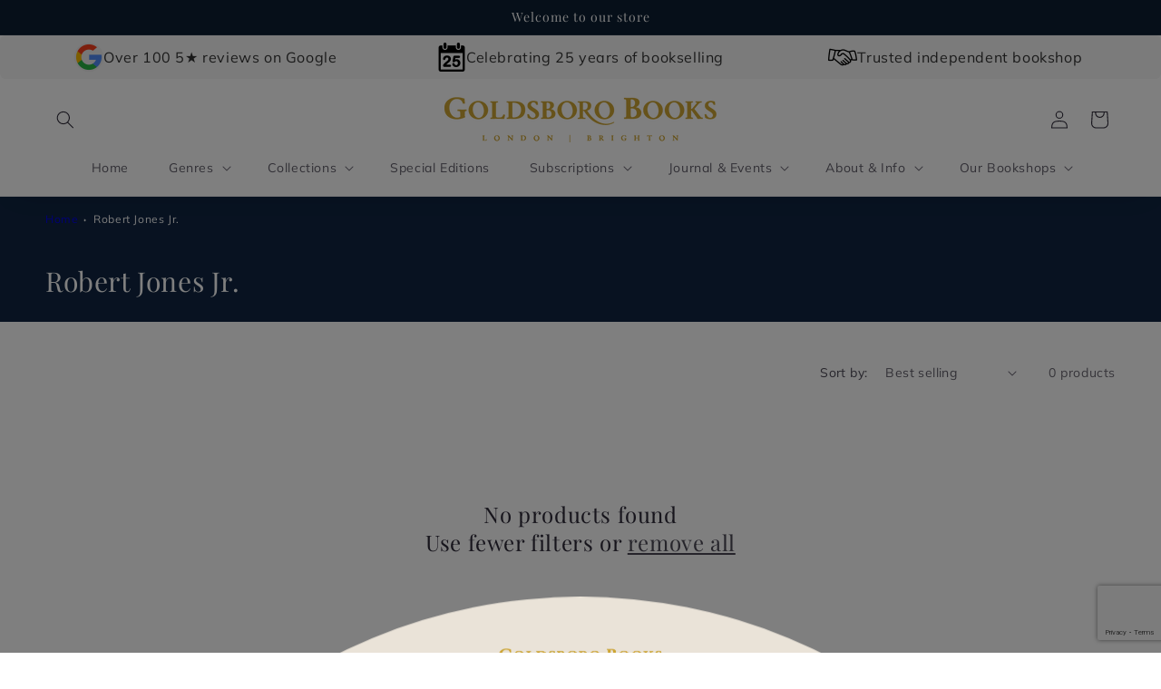

--- FILE ---
content_type: text/html; charset=utf-8
request_url: https://www.google.com/recaptcha/api2/anchor?ar=1&k=6LeTRAoeAAAAACKeCUlhSkXvVTIwv0_OgDTqgYsa&co=aHR0cHM6Ly9nb2xkc2Jvcm9ib29rcy5jb206NDQz&hl=en&v=PoyoqOPhxBO7pBk68S4YbpHZ&size=invisible&anchor-ms=20000&execute-ms=30000&cb=tk30v262eu8e
body_size: 48668
content:
<!DOCTYPE HTML><html dir="ltr" lang="en"><head><meta http-equiv="Content-Type" content="text/html; charset=UTF-8">
<meta http-equiv="X-UA-Compatible" content="IE=edge">
<title>reCAPTCHA</title>
<style type="text/css">
/* cyrillic-ext */
@font-face {
  font-family: 'Roboto';
  font-style: normal;
  font-weight: 400;
  font-stretch: 100%;
  src: url(//fonts.gstatic.com/s/roboto/v48/KFO7CnqEu92Fr1ME7kSn66aGLdTylUAMa3GUBHMdazTgWw.woff2) format('woff2');
  unicode-range: U+0460-052F, U+1C80-1C8A, U+20B4, U+2DE0-2DFF, U+A640-A69F, U+FE2E-FE2F;
}
/* cyrillic */
@font-face {
  font-family: 'Roboto';
  font-style: normal;
  font-weight: 400;
  font-stretch: 100%;
  src: url(//fonts.gstatic.com/s/roboto/v48/KFO7CnqEu92Fr1ME7kSn66aGLdTylUAMa3iUBHMdazTgWw.woff2) format('woff2');
  unicode-range: U+0301, U+0400-045F, U+0490-0491, U+04B0-04B1, U+2116;
}
/* greek-ext */
@font-face {
  font-family: 'Roboto';
  font-style: normal;
  font-weight: 400;
  font-stretch: 100%;
  src: url(//fonts.gstatic.com/s/roboto/v48/KFO7CnqEu92Fr1ME7kSn66aGLdTylUAMa3CUBHMdazTgWw.woff2) format('woff2');
  unicode-range: U+1F00-1FFF;
}
/* greek */
@font-face {
  font-family: 'Roboto';
  font-style: normal;
  font-weight: 400;
  font-stretch: 100%;
  src: url(//fonts.gstatic.com/s/roboto/v48/KFO7CnqEu92Fr1ME7kSn66aGLdTylUAMa3-UBHMdazTgWw.woff2) format('woff2');
  unicode-range: U+0370-0377, U+037A-037F, U+0384-038A, U+038C, U+038E-03A1, U+03A3-03FF;
}
/* math */
@font-face {
  font-family: 'Roboto';
  font-style: normal;
  font-weight: 400;
  font-stretch: 100%;
  src: url(//fonts.gstatic.com/s/roboto/v48/KFO7CnqEu92Fr1ME7kSn66aGLdTylUAMawCUBHMdazTgWw.woff2) format('woff2');
  unicode-range: U+0302-0303, U+0305, U+0307-0308, U+0310, U+0312, U+0315, U+031A, U+0326-0327, U+032C, U+032F-0330, U+0332-0333, U+0338, U+033A, U+0346, U+034D, U+0391-03A1, U+03A3-03A9, U+03B1-03C9, U+03D1, U+03D5-03D6, U+03F0-03F1, U+03F4-03F5, U+2016-2017, U+2034-2038, U+203C, U+2040, U+2043, U+2047, U+2050, U+2057, U+205F, U+2070-2071, U+2074-208E, U+2090-209C, U+20D0-20DC, U+20E1, U+20E5-20EF, U+2100-2112, U+2114-2115, U+2117-2121, U+2123-214F, U+2190, U+2192, U+2194-21AE, U+21B0-21E5, U+21F1-21F2, U+21F4-2211, U+2213-2214, U+2216-22FF, U+2308-230B, U+2310, U+2319, U+231C-2321, U+2336-237A, U+237C, U+2395, U+239B-23B7, U+23D0, U+23DC-23E1, U+2474-2475, U+25AF, U+25B3, U+25B7, U+25BD, U+25C1, U+25CA, U+25CC, U+25FB, U+266D-266F, U+27C0-27FF, U+2900-2AFF, U+2B0E-2B11, U+2B30-2B4C, U+2BFE, U+3030, U+FF5B, U+FF5D, U+1D400-1D7FF, U+1EE00-1EEFF;
}
/* symbols */
@font-face {
  font-family: 'Roboto';
  font-style: normal;
  font-weight: 400;
  font-stretch: 100%;
  src: url(//fonts.gstatic.com/s/roboto/v48/KFO7CnqEu92Fr1ME7kSn66aGLdTylUAMaxKUBHMdazTgWw.woff2) format('woff2');
  unicode-range: U+0001-000C, U+000E-001F, U+007F-009F, U+20DD-20E0, U+20E2-20E4, U+2150-218F, U+2190, U+2192, U+2194-2199, U+21AF, U+21E6-21F0, U+21F3, U+2218-2219, U+2299, U+22C4-22C6, U+2300-243F, U+2440-244A, U+2460-24FF, U+25A0-27BF, U+2800-28FF, U+2921-2922, U+2981, U+29BF, U+29EB, U+2B00-2BFF, U+4DC0-4DFF, U+FFF9-FFFB, U+10140-1018E, U+10190-1019C, U+101A0, U+101D0-101FD, U+102E0-102FB, U+10E60-10E7E, U+1D2C0-1D2D3, U+1D2E0-1D37F, U+1F000-1F0FF, U+1F100-1F1AD, U+1F1E6-1F1FF, U+1F30D-1F30F, U+1F315, U+1F31C, U+1F31E, U+1F320-1F32C, U+1F336, U+1F378, U+1F37D, U+1F382, U+1F393-1F39F, U+1F3A7-1F3A8, U+1F3AC-1F3AF, U+1F3C2, U+1F3C4-1F3C6, U+1F3CA-1F3CE, U+1F3D4-1F3E0, U+1F3ED, U+1F3F1-1F3F3, U+1F3F5-1F3F7, U+1F408, U+1F415, U+1F41F, U+1F426, U+1F43F, U+1F441-1F442, U+1F444, U+1F446-1F449, U+1F44C-1F44E, U+1F453, U+1F46A, U+1F47D, U+1F4A3, U+1F4B0, U+1F4B3, U+1F4B9, U+1F4BB, U+1F4BF, U+1F4C8-1F4CB, U+1F4D6, U+1F4DA, U+1F4DF, U+1F4E3-1F4E6, U+1F4EA-1F4ED, U+1F4F7, U+1F4F9-1F4FB, U+1F4FD-1F4FE, U+1F503, U+1F507-1F50B, U+1F50D, U+1F512-1F513, U+1F53E-1F54A, U+1F54F-1F5FA, U+1F610, U+1F650-1F67F, U+1F687, U+1F68D, U+1F691, U+1F694, U+1F698, U+1F6AD, U+1F6B2, U+1F6B9-1F6BA, U+1F6BC, U+1F6C6-1F6CF, U+1F6D3-1F6D7, U+1F6E0-1F6EA, U+1F6F0-1F6F3, U+1F6F7-1F6FC, U+1F700-1F7FF, U+1F800-1F80B, U+1F810-1F847, U+1F850-1F859, U+1F860-1F887, U+1F890-1F8AD, U+1F8B0-1F8BB, U+1F8C0-1F8C1, U+1F900-1F90B, U+1F93B, U+1F946, U+1F984, U+1F996, U+1F9E9, U+1FA00-1FA6F, U+1FA70-1FA7C, U+1FA80-1FA89, U+1FA8F-1FAC6, U+1FACE-1FADC, U+1FADF-1FAE9, U+1FAF0-1FAF8, U+1FB00-1FBFF;
}
/* vietnamese */
@font-face {
  font-family: 'Roboto';
  font-style: normal;
  font-weight: 400;
  font-stretch: 100%;
  src: url(//fonts.gstatic.com/s/roboto/v48/KFO7CnqEu92Fr1ME7kSn66aGLdTylUAMa3OUBHMdazTgWw.woff2) format('woff2');
  unicode-range: U+0102-0103, U+0110-0111, U+0128-0129, U+0168-0169, U+01A0-01A1, U+01AF-01B0, U+0300-0301, U+0303-0304, U+0308-0309, U+0323, U+0329, U+1EA0-1EF9, U+20AB;
}
/* latin-ext */
@font-face {
  font-family: 'Roboto';
  font-style: normal;
  font-weight: 400;
  font-stretch: 100%;
  src: url(//fonts.gstatic.com/s/roboto/v48/KFO7CnqEu92Fr1ME7kSn66aGLdTylUAMa3KUBHMdazTgWw.woff2) format('woff2');
  unicode-range: U+0100-02BA, U+02BD-02C5, U+02C7-02CC, U+02CE-02D7, U+02DD-02FF, U+0304, U+0308, U+0329, U+1D00-1DBF, U+1E00-1E9F, U+1EF2-1EFF, U+2020, U+20A0-20AB, U+20AD-20C0, U+2113, U+2C60-2C7F, U+A720-A7FF;
}
/* latin */
@font-face {
  font-family: 'Roboto';
  font-style: normal;
  font-weight: 400;
  font-stretch: 100%;
  src: url(//fonts.gstatic.com/s/roboto/v48/KFO7CnqEu92Fr1ME7kSn66aGLdTylUAMa3yUBHMdazQ.woff2) format('woff2');
  unicode-range: U+0000-00FF, U+0131, U+0152-0153, U+02BB-02BC, U+02C6, U+02DA, U+02DC, U+0304, U+0308, U+0329, U+2000-206F, U+20AC, U+2122, U+2191, U+2193, U+2212, U+2215, U+FEFF, U+FFFD;
}
/* cyrillic-ext */
@font-face {
  font-family: 'Roboto';
  font-style: normal;
  font-weight: 500;
  font-stretch: 100%;
  src: url(//fonts.gstatic.com/s/roboto/v48/KFO7CnqEu92Fr1ME7kSn66aGLdTylUAMa3GUBHMdazTgWw.woff2) format('woff2');
  unicode-range: U+0460-052F, U+1C80-1C8A, U+20B4, U+2DE0-2DFF, U+A640-A69F, U+FE2E-FE2F;
}
/* cyrillic */
@font-face {
  font-family: 'Roboto';
  font-style: normal;
  font-weight: 500;
  font-stretch: 100%;
  src: url(//fonts.gstatic.com/s/roboto/v48/KFO7CnqEu92Fr1ME7kSn66aGLdTylUAMa3iUBHMdazTgWw.woff2) format('woff2');
  unicode-range: U+0301, U+0400-045F, U+0490-0491, U+04B0-04B1, U+2116;
}
/* greek-ext */
@font-face {
  font-family: 'Roboto';
  font-style: normal;
  font-weight: 500;
  font-stretch: 100%;
  src: url(//fonts.gstatic.com/s/roboto/v48/KFO7CnqEu92Fr1ME7kSn66aGLdTylUAMa3CUBHMdazTgWw.woff2) format('woff2');
  unicode-range: U+1F00-1FFF;
}
/* greek */
@font-face {
  font-family: 'Roboto';
  font-style: normal;
  font-weight: 500;
  font-stretch: 100%;
  src: url(//fonts.gstatic.com/s/roboto/v48/KFO7CnqEu92Fr1ME7kSn66aGLdTylUAMa3-UBHMdazTgWw.woff2) format('woff2');
  unicode-range: U+0370-0377, U+037A-037F, U+0384-038A, U+038C, U+038E-03A1, U+03A3-03FF;
}
/* math */
@font-face {
  font-family: 'Roboto';
  font-style: normal;
  font-weight: 500;
  font-stretch: 100%;
  src: url(//fonts.gstatic.com/s/roboto/v48/KFO7CnqEu92Fr1ME7kSn66aGLdTylUAMawCUBHMdazTgWw.woff2) format('woff2');
  unicode-range: U+0302-0303, U+0305, U+0307-0308, U+0310, U+0312, U+0315, U+031A, U+0326-0327, U+032C, U+032F-0330, U+0332-0333, U+0338, U+033A, U+0346, U+034D, U+0391-03A1, U+03A3-03A9, U+03B1-03C9, U+03D1, U+03D5-03D6, U+03F0-03F1, U+03F4-03F5, U+2016-2017, U+2034-2038, U+203C, U+2040, U+2043, U+2047, U+2050, U+2057, U+205F, U+2070-2071, U+2074-208E, U+2090-209C, U+20D0-20DC, U+20E1, U+20E5-20EF, U+2100-2112, U+2114-2115, U+2117-2121, U+2123-214F, U+2190, U+2192, U+2194-21AE, U+21B0-21E5, U+21F1-21F2, U+21F4-2211, U+2213-2214, U+2216-22FF, U+2308-230B, U+2310, U+2319, U+231C-2321, U+2336-237A, U+237C, U+2395, U+239B-23B7, U+23D0, U+23DC-23E1, U+2474-2475, U+25AF, U+25B3, U+25B7, U+25BD, U+25C1, U+25CA, U+25CC, U+25FB, U+266D-266F, U+27C0-27FF, U+2900-2AFF, U+2B0E-2B11, U+2B30-2B4C, U+2BFE, U+3030, U+FF5B, U+FF5D, U+1D400-1D7FF, U+1EE00-1EEFF;
}
/* symbols */
@font-face {
  font-family: 'Roboto';
  font-style: normal;
  font-weight: 500;
  font-stretch: 100%;
  src: url(//fonts.gstatic.com/s/roboto/v48/KFO7CnqEu92Fr1ME7kSn66aGLdTylUAMaxKUBHMdazTgWw.woff2) format('woff2');
  unicode-range: U+0001-000C, U+000E-001F, U+007F-009F, U+20DD-20E0, U+20E2-20E4, U+2150-218F, U+2190, U+2192, U+2194-2199, U+21AF, U+21E6-21F0, U+21F3, U+2218-2219, U+2299, U+22C4-22C6, U+2300-243F, U+2440-244A, U+2460-24FF, U+25A0-27BF, U+2800-28FF, U+2921-2922, U+2981, U+29BF, U+29EB, U+2B00-2BFF, U+4DC0-4DFF, U+FFF9-FFFB, U+10140-1018E, U+10190-1019C, U+101A0, U+101D0-101FD, U+102E0-102FB, U+10E60-10E7E, U+1D2C0-1D2D3, U+1D2E0-1D37F, U+1F000-1F0FF, U+1F100-1F1AD, U+1F1E6-1F1FF, U+1F30D-1F30F, U+1F315, U+1F31C, U+1F31E, U+1F320-1F32C, U+1F336, U+1F378, U+1F37D, U+1F382, U+1F393-1F39F, U+1F3A7-1F3A8, U+1F3AC-1F3AF, U+1F3C2, U+1F3C4-1F3C6, U+1F3CA-1F3CE, U+1F3D4-1F3E0, U+1F3ED, U+1F3F1-1F3F3, U+1F3F5-1F3F7, U+1F408, U+1F415, U+1F41F, U+1F426, U+1F43F, U+1F441-1F442, U+1F444, U+1F446-1F449, U+1F44C-1F44E, U+1F453, U+1F46A, U+1F47D, U+1F4A3, U+1F4B0, U+1F4B3, U+1F4B9, U+1F4BB, U+1F4BF, U+1F4C8-1F4CB, U+1F4D6, U+1F4DA, U+1F4DF, U+1F4E3-1F4E6, U+1F4EA-1F4ED, U+1F4F7, U+1F4F9-1F4FB, U+1F4FD-1F4FE, U+1F503, U+1F507-1F50B, U+1F50D, U+1F512-1F513, U+1F53E-1F54A, U+1F54F-1F5FA, U+1F610, U+1F650-1F67F, U+1F687, U+1F68D, U+1F691, U+1F694, U+1F698, U+1F6AD, U+1F6B2, U+1F6B9-1F6BA, U+1F6BC, U+1F6C6-1F6CF, U+1F6D3-1F6D7, U+1F6E0-1F6EA, U+1F6F0-1F6F3, U+1F6F7-1F6FC, U+1F700-1F7FF, U+1F800-1F80B, U+1F810-1F847, U+1F850-1F859, U+1F860-1F887, U+1F890-1F8AD, U+1F8B0-1F8BB, U+1F8C0-1F8C1, U+1F900-1F90B, U+1F93B, U+1F946, U+1F984, U+1F996, U+1F9E9, U+1FA00-1FA6F, U+1FA70-1FA7C, U+1FA80-1FA89, U+1FA8F-1FAC6, U+1FACE-1FADC, U+1FADF-1FAE9, U+1FAF0-1FAF8, U+1FB00-1FBFF;
}
/* vietnamese */
@font-face {
  font-family: 'Roboto';
  font-style: normal;
  font-weight: 500;
  font-stretch: 100%;
  src: url(//fonts.gstatic.com/s/roboto/v48/KFO7CnqEu92Fr1ME7kSn66aGLdTylUAMa3OUBHMdazTgWw.woff2) format('woff2');
  unicode-range: U+0102-0103, U+0110-0111, U+0128-0129, U+0168-0169, U+01A0-01A1, U+01AF-01B0, U+0300-0301, U+0303-0304, U+0308-0309, U+0323, U+0329, U+1EA0-1EF9, U+20AB;
}
/* latin-ext */
@font-face {
  font-family: 'Roboto';
  font-style: normal;
  font-weight: 500;
  font-stretch: 100%;
  src: url(//fonts.gstatic.com/s/roboto/v48/KFO7CnqEu92Fr1ME7kSn66aGLdTylUAMa3KUBHMdazTgWw.woff2) format('woff2');
  unicode-range: U+0100-02BA, U+02BD-02C5, U+02C7-02CC, U+02CE-02D7, U+02DD-02FF, U+0304, U+0308, U+0329, U+1D00-1DBF, U+1E00-1E9F, U+1EF2-1EFF, U+2020, U+20A0-20AB, U+20AD-20C0, U+2113, U+2C60-2C7F, U+A720-A7FF;
}
/* latin */
@font-face {
  font-family: 'Roboto';
  font-style: normal;
  font-weight: 500;
  font-stretch: 100%;
  src: url(//fonts.gstatic.com/s/roboto/v48/KFO7CnqEu92Fr1ME7kSn66aGLdTylUAMa3yUBHMdazQ.woff2) format('woff2');
  unicode-range: U+0000-00FF, U+0131, U+0152-0153, U+02BB-02BC, U+02C6, U+02DA, U+02DC, U+0304, U+0308, U+0329, U+2000-206F, U+20AC, U+2122, U+2191, U+2193, U+2212, U+2215, U+FEFF, U+FFFD;
}
/* cyrillic-ext */
@font-face {
  font-family: 'Roboto';
  font-style: normal;
  font-weight: 900;
  font-stretch: 100%;
  src: url(//fonts.gstatic.com/s/roboto/v48/KFO7CnqEu92Fr1ME7kSn66aGLdTylUAMa3GUBHMdazTgWw.woff2) format('woff2');
  unicode-range: U+0460-052F, U+1C80-1C8A, U+20B4, U+2DE0-2DFF, U+A640-A69F, U+FE2E-FE2F;
}
/* cyrillic */
@font-face {
  font-family: 'Roboto';
  font-style: normal;
  font-weight: 900;
  font-stretch: 100%;
  src: url(//fonts.gstatic.com/s/roboto/v48/KFO7CnqEu92Fr1ME7kSn66aGLdTylUAMa3iUBHMdazTgWw.woff2) format('woff2');
  unicode-range: U+0301, U+0400-045F, U+0490-0491, U+04B0-04B1, U+2116;
}
/* greek-ext */
@font-face {
  font-family: 'Roboto';
  font-style: normal;
  font-weight: 900;
  font-stretch: 100%;
  src: url(//fonts.gstatic.com/s/roboto/v48/KFO7CnqEu92Fr1ME7kSn66aGLdTylUAMa3CUBHMdazTgWw.woff2) format('woff2');
  unicode-range: U+1F00-1FFF;
}
/* greek */
@font-face {
  font-family: 'Roboto';
  font-style: normal;
  font-weight: 900;
  font-stretch: 100%;
  src: url(//fonts.gstatic.com/s/roboto/v48/KFO7CnqEu92Fr1ME7kSn66aGLdTylUAMa3-UBHMdazTgWw.woff2) format('woff2');
  unicode-range: U+0370-0377, U+037A-037F, U+0384-038A, U+038C, U+038E-03A1, U+03A3-03FF;
}
/* math */
@font-face {
  font-family: 'Roboto';
  font-style: normal;
  font-weight: 900;
  font-stretch: 100%;
  src: url(//fonts.gstatic.com/s/roboto/v48/KFO7CnqEu92Fr1ME7kSn66aGLdTylUAMawCUBHMdazTgWw.woff2) format('woff2');
  unicode-range: U+0302-0303, U+0305, U+0307-0308, U+0310, U+0312, U+0315, U+031A, U+0326-0327, U+032C, U+032F-0330, U+0332-0333, U+0338, U+033A, U+0346, U+034D, U+0391-03A1, U+03A3-03A9, U+03B1-03C9, U+03D1, U+03D5-03D6, U+03F0-03F1, U+03F4-03F5, U+2016-2017, U+2034-2038, U+203C, U+2040, U+2043, U+2047, U+2050, U+2057, U+205F, U+2070-2071, U+2074-208E, U+2090-209C, U+20D0-20DC, U+20E1, U+20E5-20EF, U+2100-2112, U+2114-2115, U+2117-2121, U+2123-214F, U+2190, U+2192, U+2194-21AE, U+21B0-21E5, U+21F1-21F2, U+21F4-2211, U+2213-2214, U+2216-22FF, U+2308-230B, U+2310, U+2319, U+231C-2321, U+2336-237A, U+237C, U+2395, U+239B-23B7, U+23D0, U+23DC-23E1, U+2474-2475, U+25AF, U+25B3, U+25B7, U+25BD, U+25C1, U+25CA, U+25CC, U+25FB, U+266D-266F, U+27C0-27FF, U+2900-2AFF, U+2B0E-2B11, U+2B30-2B4C, U+2BFE, U+3030, U+FF5B, U+FF5D, U+1D400-1D7FF, U+1EE00-1EEFF;
}
/* symbols */
@font-face {
  font-family: 'Roboto';
  font-style: normal;
  font-weight: 900;
  font-stretch: 100%;
  src: url(//fonts.gstatic.com/s/roboto/v48/KFO7CnqEu92Fr1ME7kSn66aGLdTylUAMaxKUBHMdazTgWw.woff2) format('woff2');
  unicode-range: U+0001-000C, U+000E-001F, U+007F-009F, U+20DD-20E0, U+20E2-20E4, U+2150-218F, U+2190, U+2192, U+2194-2199, U+21AF, U+21E6-21F0, U+21F3, U+2218-2219, U+2299, U+22C4-22C6, U+2300-243F, U+2440-244A, U+2460-24FF, U+25A0-27BF, U+2800-28FF, U+2921-2922, U+2981, U+29BF, U+29EB, U+2B00-2BFF, U+4DC0-4DFF, U+FFF9-FFFB, U+10140-1018E, U+10190-1019C, U+101A0, U+101D0-101FD, U+102E0-102FB, U+10E60-10E7E, U+1D2C0-1D2D3, U+1D2E0-1D37F, U+1F000-1F0FF, U+1F100-1F1AD, U+1F1E6-1F1FF, U+1F30D-1F30F, U+1F315, U+1F31C, U+1F31E, U+1F320-1F32C, U+1F336, U+1F378, U+1F37D, U+1F382, U+1F393-1F39F, U+1F3A7-1F3A8, U+1F3AC-1F3AF, U+1F3C2, U+1F3C4-1F3C6, U+1F3CA-1F3CE, U+1F3D4-1F3E0, U+1F3ED, U+1F3F1-1F3F3, U+1F3F5-1F3F7, U+1F408, U+1F415, U+1F41F, U+1F426, U+1F43F, U+1F441-1F442, U+1F444, U+1F446-1F449, U+1F44C-1F44E, U+1F453, U+1F46A, U+1F47D, U+1F4A3, U+1F4B0, U+1F4B3, U+1F4B9, U+1F4BB, U+1F4BF, U+1F4C8-1F4CB, U+1F4D6, U+1F4DA, U+1F4DF, U+1F4E3-1F4E6, U+1F4EA-1F4ED, U+1F4F7, U+1F4F9-1F4FB, U+1F4FD-1F4FE, U+1F503, U+1F507-1F50B, U+1F50D, U+1F512-1F513, U+1F53E-1F54A, U+1F54F-1F5FA, U+1F610, U+1F650-1F67F, U+1F687, U+1F68D, U+1F691, U+1F694, U+1F698, U+1F6AD, U+1F6B2, U+1F6B9-1F6BA, U+1F6BC, U+1F6C6-1F6CF, U+1F6D3-1F6D7, U+1F6E0-1F6EA, U+1F6F0-1F6F3, U+1F6F7-1F6FC, U+1F700-1F7FF, U+1F800-1F80B, U+1F810-1F847, U+1F850-1F859, U+1F860-1F887, U+1F890-1F8AD, U+1F8B0-1F8BB, U+1F8C0-1F8C1, U+1F900-1F90B, U+1F93B, U+1F946, U+1F984, U+1F996, U+1F9E9, U+1FA00-1FA6F, U+1FA70-1FA7C, U+1FA80-1FA89, U+1FA8F-1FAC6, U+1FACE-1FADC, U+1FADF-1FAE9, U+1FAF0-1FAF8, U+1FB00-1FBFF;
}
/* vietnamese */
@font-face {
  font-family: 'Roboto';
  font-style: normal;
  font-weight: 900;
  font-stretch: 100%;
  src: url(//fonts.gstatic.com/s/roboto/v48/KFO7CnqEu92Fr1ME7kSn66aGLdTylUAMa3OUBHMdazTgWw.woff2) format('woff2');
  unicode-range: U+0102-0103, U+0110-0111, U+0128-0129, U+0168-0169, U+01A0-01A1, U+01AF-01B0, U+0300-0301, U+0303-0304, U+0308-0309, U+0323, U+0329, U+1EA0-1EF9, U+20AB;
}
/* latin-ext */
@font-face {
  font-family: 'Roboto';
  font-style: normal;
  font-weight: 900;
  font-stretch: 100%;
  src: url(//fonts.gstatic.com/s/roboto/v48/KFO7CnqEu92Fr1ME7kSn66aGLdTylUAMa3KUBHMdazTgWw.woff2) format('woff2');
  unicode-range: U+0100-02BA, U+02BD-02C5, U+02C7-02CC, U+02CE-02D7, U+02DD-02FF, U+0304, U+0308, U+0329, U+1D00-1DBF, U+1E00-1E9F, U+1EF2-1EFF, U+2020, U+20A0-20AB, U+20AD-20C0, U+2113, U+2C60-2C7F, U+A720-A7FF;
}
/* latin */
@font-face {
  font-family: 'Roboto';
  font-style: normal;
  font-weight: 900;
  font-stretch: 100%;
  src: url(//fonts.gstatic.com/s/roboto/v48/KFO7CnqEu92Fr1ME7kSn66aGLdTylUAMa3yUBHMdazQ.woff2) format('woff2');
  unicode-range: U+0000-00FF, U+0131, U+0152-0153, U+02BB-02BC, U+02C6, U+02DA, U+02DC, U+0304, U+0308, U+0329, U+2000-206F, U+20AC, U+2122, U+2191, U+2193, U+2212, U+2215, U+FEFF, U+FFFD;
}

</style>
<link rel="stylesheet" type="text/css" href="https://www.gstatic.com/recaptcha/releases/PoyoqOPhxBO7pBk68S4YbpHZ/styles__ltr.css">
<script nonce="-tbL_JfSoTlAcBeSFg3vUQ" type="text/javascript">window['__recaptcha_api'] = 'https://www.google.com/recaptcha/api2/';</script>
<script type="text/javascript" src="https://www.gstatic.com/recaptcha/releases/PoyoqOPhxBO7pBk68S4YbpHZ/recaptcha__en.js" nonce="-tbL_JfSoTlAcBeSFg3vUQ">
      
    </script></head>
<body><div id="rc-anchor-alert" class="rc-anchor-alert"></div>
<input type="hidden" id="recaptcha-token" value="[base64]">
<script type="text/javascript" nonce="-tbL_JfSoTlAcBeSFg3vUQ">
      recaptcha.anchor.Main.init("[\x22ainput\x22,[\x22bgdata\x22,\x22\x22,\[base64]/[base64]/[base64]/[base64]/cjw8ejpyPj4+eil9Y2F0Y2gobCl7dGhyb3cgbDt9fSxIPWZ1bmN0aW9uKHcsdCx6KXtpZih3PT0xOTR8fHc9PTIwOCl0LnZbd10/dC52W3ddLmNvbmNhdCh6KTp0LnZbd109b2Yoeix0KTtlbHNle2lmKHQuYkImJnchPTMxNylyZXR1cm47dz09NjZ8fHc9PTEyMnx8dz09NDcwfHx3PT00NHx8dz09NDE2fHx3PT0zOTd8fHc9PTQyMXx8dz09Njh8fHc9PTcwfHx3PT0xODQ/[base64]/[base64]/[base64]/bmV3IGRbVl0oSlswXSk6cD09Mj9uZXcgZFtWXShKWzBdLEpbMV0pOnA9PTM/bmV3IGRbVl0oSlswXSxKWzFdLEpbMl0pOnA9PTQ/[base64]/[base64]/[base64]/[base64]\x22,\[base64]\\u003d\\u003d\x22,\x22wogIGsKidMKPX1Ajw5PCl8K1b8OTazQgesOwacOVwpLCozc6SBZiw75OwpfCgcKAw6M5AsO+MMOHw6IXw7TCjsOcwqBEdMOZdMOBH3zChcKBw6wUw7htKmhwcMKhwq4cw5w1wpctTcKxwpkWwqNbP8OLIcO3w688wq7CtnvCvsK/w43DpMOROAoxU8OZdznCj8Kkwr5hwoPCsMOzGMKKwoDCqsODwoA3WsKBw7IIWTPDmicYcsKbw5nDvcOlw5gNQ3HDrjXDicONelDDnT55fsKVLF/DkcOEX8OUJcOrwqZ/P8Otw5HCrcOAwoHDoghrMAfDkxUJw75Lw7AZTsKHwr3Ct8Kmw5wEw5TCtRsDw5rCjcKHwrTDqmAowopBwpd2G8K7w4fCjDDCl1PCpcOrQcKaw6XDvcK/BsOBwofCn8O0wrssw6FBckzDr8KNGzZuwoDCocOzwpnDpMKTwq1JwqHDpsOIwqIHw6rCnMOxwrfCn8OHbhkjWTXDi8KbJ8KMdB7DuBs7PWPCtwtPw6fCrCHCgMOIwoIrwoUhZkhtV8K7w54nEUVawpvCnC4rw6/[base64]/[base64]/[base64]/[base64]/wr/[base64]/BjjCscOZwqNdw6xgwrs8wpzDjcOXdcKtw57CkcKMwp8URV/DpcKCw6fCgMKUNw5Iw4LDvsKXL3PCmsOhwr7DpcOvw4XCuMOQw6g2w73Cp8KnS8OIRcO2NAPDs1PCoMKYbATCscOzwqDDgcODPkswFXQsw6RjwoJnw7RQwqhtAmXCmk7DuxnCpk8GecOzIgoTwoEPwp3Duw/ChcOdwoZdZMKgYSzDuRnCsMKleXnCq1rCmDkfVsOUdV8oakPDvsOjw60swq0vZ8O8w7XCiEfDr8O+w74DwozCnlLDoh8VfDLCo3UsfsKIGcKBCcOxXMOkH8OdYlnDlsKNF8ONw7XDr8KXHcKrw5RMCF/CrFnDtwrCqsKcw6trJGfCjBfCqXxIwr5ww5tkw7N+QGV0wrcbCMO5w7x1wpFYE3XCkMOEw5zDpcOzwo4NTTrDtCopBcOkTMOfw4Utwp/CisOjGcO0w6XDkinDkTnCrGzCumDDk8KgIVHDuD5CFVHCnsOiwoDDvMK8wqDCmMKCwr3DkAIbeSJXwqnDsjpsVV5DIkcRccOUwrDCpSYQwr/DowA0wpEGEsK7JsOZwpPCusOBYA/DgsKXL1xHwp/Dj8KXAjoDwoVkLMOvwqLDtMOlwpsMw5Bnw6PCv8KVFsOEK2E+FcOFwqVNwojCnMKjQMOrwoLDrErDisK9VcK+YcKYw6xZw7fDoBpawpXDvMOiw5nDsF/CgMKjSsOtB1dmFh81JDlNw4tafcKsZMOKw7DCv8Onw4/DhyrDssKeN2jCrHLCsMOdwrlQNWQSw7xRwoNxw7nCk8KMw6DDlMKZZcOtU3sBw7orwrlOwq4rw5rDqcOgWy/[base64]/Dj8KXw41uw6HDp8KcwozCqMOsw7R7Ag/DiMKALsKnwrnDjnh2wq3DkFpzw5g5w7EmK8KMw5QWw5Raw5HDi01LwoTCr8KCcifCk0oUahJXw6tzLsO6AisYw4YcwrzDqMOgd8KtccO5azzDgcKyaxDCqsK3BloEAcOcw7LCuSHDkUk/[base64]/CqsKDaFQpwqVpKMOFw4rCpQbDkjotwoVVEsO8AMKpICvDuiLDlcO4wqLDpsKbf0IzWnMAw70bw6U+w7jDpMOBekzCisKuw4pdOhZQw6drw6bCm8OJw7kqR8O4wpjDnSfDmS5fFsKwwo9/[base64]/Chg/CpcODDcKmMz5Rw4jDsHTCpWdmwrHCgMOFCMOAV8OUw5fDr8KpWFBDNlvCtsOnATPDvsKfDMKcdMKUShPCkHt8wpbDjgzDgFHDkmFGw7vDisKUwo/CmWR9aMOnw5okAwJcwoVyw4QEEsO0w5ltwrZVC0tPw410IMKTwoXDmsKGw5RxG8KLw7DCkcOFwrgCARnCgMKmSsKAXTDDnik7wqrDux/[base64]/[base64]/DoMOTwpnClDTCiMO7wqdww4bCnUQuw4rDmjpieMKFcybDlHnDkCfDkgHClMKjwqkZQsKqfsOHPsKvG8Ovw5nCj8KZw7AUw5Y/w65iUVvDqkfDtMKsacOww6kLw4rDp3/[base64]/CjlcTwqhfw6FCCsKGwr5nZBzCt1V9Dj1JEsKewrrCq3pHUVsKwq3Cq8KJSsOTwo7DvCDDs23CgsOxwqciaTRhw60KCMKCHMOEw7bDhnk0c8KcwptSc8OIwpnDux3DgS7Cmh4mUcOpw6UYwrh1wpgmVHfCusOoVlMJO8KHTjAgwppQJy/Cs8KEwokzUcOwwp8/wr3Dp8K4wpg3w6fCryHChcOowp0iw4LDi8ONwqtJwrllfMKpIsKXOBV5wpnCosOPw5TDsVrDtz4zwqrDvToxMMOdXVkbw7tcw4JpTE/DolNXwrF+woPCscOOwpPCsyc1JsKiw7nDv8KnH8OObsOuwrENw6XCqsOoR8KWesKrZsKJeD3Cuwt5w7vDvMKiw6HDhTvCh8O4w7JuD2rDg3Jww6l0Z0LDmTXDpsO8Bk18SsOUbcKFwpPDh1t/[base64]/CvMOzO8Ofw57DnMOYO2HClDjDumLDiRRIfQoGw5fDmxLCocOvw4rDqsO2wrJDG8KJwqhcAGtEwplNwodWwrLChwc1wrLCs0otPcK9w43CtMOdaELCr8OKL8OYMcKkNg54a23Cs8KUTMKDwopGw77CmhoWw7oyw4vDgcOEb2RuTBsEwpvDnQnCu3/CkkXDgsKeP8Kjw6LDsgLClMKDYDDCiR9sw6opR8OmwpHDjsObXcOiwrDDu8K/K2vCqF/[base64]/UwwNNEAQN8Kew6XDkAzClB3DpBI+wqsvwqLChCHCqTdfUcOlw7HDrG/DvsKcdxnCgTpywpjDqsOdwpFBwoFrQsOxwqTCicOTP2BXTSzCkSERw4gfwoNCKcKdw4vDscOvw74Gw7E1XzlHE0bCjMKGFRLDhsO/ccKjUxHCr8KSw43DlcO2bMKSwr1ATlUMw7DDocKYRg3CqsOiw4DClcO9w4USH8KqO107Oh9EAMKbKcKPS8OLBSPClR/Cu8OHw7NEGhfDjcO6wo3DmTtQTMOewqFXw71Nw6g6wr/CjVUyX3/DsmnDrcOaa8KswpgywqjDmMOowp7Dv8OPC2FIFGzCjXoYwpbDuQEVPMK/OcO/w7bCncOdwpLDmsKDwpcsZMOJwpLClsKSUMKdwpocesKfwrzCr8OodMK6CkvCuTPDkMOzw6pPeU8AfMKewpjCmcOHwq51w5hvw6Umwpxrwp1Sw6tLH8KkJwQ4w6/CqMOfwonDpMK1cx4pwovCgMKMw7NlCHnChMOfwpJjVcKDU1piJMKYDB5Ew7wmPcOqBABCXcK4wot6EsK4WiPClHQcw4Biwp/[base64]/Cl8KmOsOaw5HCgcK3w7NoJQXCrsKIw5lzw5vDn8O+CcK4K8KfwpzDlcOtwrMLZcOzZ8OBUsOBwpEXw557TH96XUvCrMKjCnHDv8O8w4tAw4fDr8Oack/DpHpYwr/CoyA9NU8Hc8KcesKAZnJDw7jDi2VDw7LCpQtYPMOMTAvDlcOvwoMWwppIwo8jwrDCnsK5woPDjXbCsnY/[base64]/SjXCncKiQcOyNcORwqjDoC11ScOKwqR0w5XCn3NgXMOWwr4hw5PDuMK9w7NHwoQYOlByw4QvAjXCscKkwpRJw4PDojouw6xAEB9iA17DpEU+wrzCpMKVNcKdLsO7Dw/CmsKTw7rDjsK6w59qwr1uYwzCuQLDjTdlwofDhHV6d2rDsgBOXwEow7HDksKuw4pow5DCiMOOVMOdGcK1GcKJPxJFwoTDgDDClR/[base64]/DmsKgwqXCvQvDvsKiwovDsEkcVRkww4HDmMOHKEouw5RuKyoCAxvDkAh8wp7ChsOvEmw6QEshw4LCuQLCoDfCiMKTw73Dk116w4dhwoE5FcOtwpfDlzlLw6IKGnc5w64kNsK0IjPDnVkbw5MvwqHCtQtbJBtFwpQeUMKOHmNVGMKZXcOtM2FVw6/DmcK3wo56AHrCijXCkVjDthFiEArCsRLCjcKmZsOiwpA4DhA/w5MeIDLDkyd9O3wGPjk2Jx06w6Rsw6pgw7w8K8KABMOWWU3ChzR0FnfCqcOIwrfCjsOJwrt/K8OHRGTDqmLDumV7wr98dcOaaytrw5YGwqzDtcOhwqZXd1IkwocPWmLDtcKbQi0XZVV/YFBjGTR5w6J/wqbDt1U7wooJwpwpw7InwqUZw4sVw7wWw7/DnlfCnUYYw5zDvG9zDBA2VFoXwrtvbFBWDDTCp8KTw7jCklbDnnjCkynCkWNrEn9WJsOowoHDg2NyaMKKwqBdwoLDmsKAwqtIw6UfHcKWY8KcHQXCl8Kbw6FaIcKpw55Ewp7DnQrDosOufBDCr191QU7Cq8K5ZMK9w7gBw4HDssOdw47DhMKHHMOaw4F3w7HCvT/[base64]/DoMOccDQVwoc7wqR7YSXDmE3Dp8KWw4APw7nDnVsLw6oqwrFiOX7Ch8Kpwp8Fw5kVwoRSw7Ryw5Ngwq4nbQVlwrzCpwTDv8KMwpnDunkrHMKsw5zDs8KAMwRJH2/[base64]/[base64]/[base64]/CkUFhwo56wobChCPDojfDjz9VVVLClMKRwprCtcKGNXXCuMObEgpzMCEHw7fCs8O1fsOwK2/CksOIFFR3AQBaw4I1LMOTwrzCvcOZw5hsR8OAY3VSwrrDnBV3eMOow7HCunR7fA5CwqjDtsOScMKzw5TCjwtkHcKfRVzDq03CtF8mw5QbCsKycsOlw6PCohPDkFE/MMKzwrZrQMOPw77DncKwwqY6CScMw5PCjMKTRVN+QBDDkg0ZKcKbd8KKNgBIw6zDi17DnMK+VsK2XMOmAcKKQcKCd8K0wp9twqo4JjjDjFg8Oj7CkS3CpANSwpc4CnNmHwBZLSPCqsOOWsO3MsOCw6/DlRLCtj3Dk8OEwpvDgXlLw43Co8OEw7MfKMKiRsOkwrnCkGrCsQLDuGsMQsKFQ0rCozpgBMKUw5VYw6xUTcKnfXYUwo7Cgh1FfAwRw7PDi8KcARPCvsKMwp3CisObwpA/[base64]/[base64]/PcKvUsKdwoZhQsKvRB5LwqxpF8OYw7LDsREkP29seUQkw6/[base64]/DpV/DlzkJwprCvMOyRcKgw5g+wop8wpDCm8KBCGJmLzZSwp/[base64]/DuXdzwoYgw4cBw6LDvDE1w5nDu8OfwqMiwqXDocKDwqwmRsO/w53CpwYYYsKnD8OmADMKw7xFTQPDsMKQWcK8w5s9UMKLalnDjn/CqsKgwpfClMK+wrdsB8KtVcO4wqvDt8Kdw7tjw57Dp0nChsKiwrgJeitWYSAiwqHCkMKqUsOqYcKpORLCgwfCqcKQw74AwpUbLMO9VApnw6DCisKycUB9d2fCqcKUEGXDt2RXRcOQR8Kbcyc/woLDgsOFwrnDtWsFcMO9wp/CusKaw4k0w75Swrl/[base64]/w4Vbw47ChMOMwqfDgxXDjMKIwrrClcK5wr84PsKNBXnDtcKTWMKzHsOow77Co0lpwqUNw4AaDcK+VCLDi8KYwr/CjSLCocKOwpvCuMO6EggRw7fDocKmwqrDszwGw4hiLsK4wr8DesOwwr5/[base64]/CiQ3Dhy9sOgk1Wg52e3cQwrddw58kwrvChsKXNsKGw5vDmVYxFigBdcKvXxrCvcKzw4bDssKVZ13CrcKrNiPDp8ObBlbDsmFhwozCsm1hwq/DvS55CDzDqcODQl8paCl8wr/DjGJGFmgSwodTcsOzwqcSWcKHwpUSw50IdMOBw4jDlSYGw53DhG3Cn8KqXHjDo8K3VMOjbcKkwrbDssKkKGwKw7/DjCAlGsKvwp4odzfDox8Ew51tZnlAw5TCqWtGwo/DoMOGdcOrwpvDnzHDv0d+w4fDnn0vagZlQkbDlhNsVcOjfwDDnsKnwqJ+WQI2wps8wqYqKFTCl8KmVGNFFnYZwrrCt8O3Cy3ChnrCvkslVsOudMKdwpw8wo7ClcOaw5fCtcOww6kPBcKTwplMHMKDw4LCtWzCs8OMwpvCviZVwqnCqV3Csw3Dh8OhIj/DjmNow5fCqjMKw6nCp8Knw7XDohfCg8KLw5FgwqrDlgrCgsK6LgsCw5vDlWrDvcKDU8K2SsK7GinCrH9PdMKpdcOtWD3CvcObw4lJBWHDqEMpQsKBwrHDhcKFQsK8OMO5A8KNw6jCoX/CoB3Dv8OqWMK/wo9kwr/DuRRAWRTDuhnCmHFSEHNCwoTDonbClMOnMxfCucKkfMKxCMK5Y0vCjsKmwp7DkcKwHQ/CiWLDtjAXw4zCpcKrw7bCgMK4woRYWB3CocKSwpJzKcOgw4rDozTCvcOJwrTDjlZwZ8OKwqEkFsKqwqDCn3RRPFLDpW4QwqLDn8OTw7gHXHbCvhdnw5/CnykDAQTDizpMScOWwo9dI8OgWyQqw53CmMK4w53DuMK7wqTDnSrCisO8wqrCshHDiMK7w6nDncKIwrBdTmXCnMKPw6XDqMO/CTkBKljDucO4w5IZUcOqXsO+w6xQdsKjw5h6wqXCpMO4wo/DksKcwpDCmnrDjCXCsl3DjMO+Y8OJYMOwUcOFwpbDmcORGHvCtGMzwrwjwrAEw7XCmcKRwodcwpbClFgDW0EhwosRw4/CqAvCoh1+wrvCoR11Kl/[base64]/w7tra3xow5I8w5h+w5zCtcKuQsKadB4IwqU7N8KowqrCm8OvL0TDqXk2w5o7w5nDm8OBAi/DlsOcfAXDtsKCw6LDs8O4w6LDrsOeWsOsNgTDmsKLOcOgw5M8fTfDr8OCwq0gUMKXwo/DtQgpd8K9csKuwr3DscKdMxfCs8OrB8Kew6zDtiDDjhjDl8O+Hw4+wovDvsOfIgE/w5l3wo18C8O8woBjHsKvwp/[base64]/woNzw5XCucOfD0gnCMKoBcOow5vCpFzCu8KSwrDCvcO1IcOfwoLDg8OrGyrCosKhOsONwpYzVxAGR8O5w7lQHMOawrzClC/DkcKUbBrDtnHDiMOWLcKSw6LDvsKOw6EZwpsFw6Z3woELwqDCmF9qw5vDmsOCaGVXwpgMwo19w64Ow4McJsK7wrjCuy9VOcKVPMO7wovDicORFwPCpgHDg8O3RcKHVn7Dp8OSwq7DpMKDc1bDllJKw6Axw47CgGJTwpQ0cwHDlsKYJ8OawpnCqjkswqB/[base64]/chl6TMKGVUfDqgULw53DgsKFb8O2wo/Dn0HCq0/DqmnCihDChcO3w7zDuMK7w5EtwqbDgkjDisK5KANxw74ZwozDncOvwr/CqcOwwo1AwrfDmMKiM0TDojzCsHUiTMOAVMOpRlJaLFXDtxsUwqQWwoLDiRUHwrEQwoh8X0LDoMK3woLDmcOJbcObH8OMaUDDr1LCg2TCocKIdH3CncKBCj4HwpzCjlPClcKywoXDiTLCiTkkwq1QFMOhYE8nwqUsMyzChcKgw7w+w4k/ZR/DgVZ9w40LwpjDpE7Dn8Kpw4JbFh7DtmfCgsKiFMKpwqB2w70+BMOuw7XDml/DpRnDtsKMasOZUi7DmR0YO8OQPC0Zw4bCssKhaxzDssKYw55OX3LDlsKzw7jCmsO1w4RXB1HCkRXCpcKsPTlGS8OdB8Khw4XChMK8Pn99wplDw6LCicOJMcKWbMKpwrAOcxnCt0wqbcOjw6VMw7/DvcODTsKlw6LDhjpFG0bCksKYw57ClQPDnMOzS8O/K8KdbWjDs8OzwqLDgsOWwoDDjMK7KkjDjT99wr4IbsKmNMOKQgLCnAQ8ZDsGwr/DikIADUNnIcKtXsKEwqIbw4FJbMK8ZmzDp3TDrsOZbVDDgzZJXcKFwpLDtm3CoMKpw6tjQUHCk8OAworDl2BywqXDv0LDu8K7w7DDsifCh2TDpsKYwox4WsOjNsKPw4xZQ2jCr0EHesOSwotwwpTDiV3CiEXCvsOqw4DDtw7Ch8O4wp/Dg8KDEH5rC8Oew4nCk8OzF2bDplfCkcKvdULCssKXUsOswpTDrl3Dt8Kpw7bDplQjwpkJw6TDk8OWwpXCgTZTZifDvmDDicKQI8KiHgNsKioLL8K5w5ZYw6bCvlkVwpRTwqRDb1FnwqdzAyvCkD/DglpGw6pNwqHCp8KNQ8KRNQMiwpjCu8OwHSFaw7sHwq1aJCLDvcKHwoYMb8Oqw5rDiH5casO2wpjDsxFVwrFsE8KcBHTCl3TCvMOCw4dFwq/CrcKiw7jDocK9ci/DncKjwrRGbcOcwpDDqXBxw4AmFxh/wqFaw7fCn8OQZjJlw7hUw4/CnsKpF8OQwo96w6coXsKOwqAYw4bDqTUNe0VVwptkw6rDoMOlw7DCqnEtwoNPw6jDnk3DmMKawpQ0XMOvMGXCk1EwL2rCu8OVfcKkwpBZdFDCpzgSSMO1w7jCiMKVw5XCicOEwqvCkMOLdQvDo8K+LsKnw6zCizB5I8Omw53CtcKjwq3CnG/CqcOnTxsUdcKbDMKsXXsyYcOpPR3Cr8K5EQYzwqEBcG1Vwp3Dg8OqwpnDrcOOb21awrApwpc/w4fDs3MHwqYswoHCvcOtZMKhw7fCsHjCgsO2JyMWJ8K6wpXDmyA4eCDDmSHDkiRIwo7ChMKVYTTDngMqKsOawqPDsFPDt8KDwoJlwosaK1gACn1cw7rCmcKJw7ZvNHrDhznDusOow4rDs3bDrcOODwvDo8KVNcKpZcK2w7PCpyvCs8K9wpvCqELDo8O/w5rDusO3w4pMw5MLa8OqVgnCpsKbw5rCpT3CvcObw4/DoyEQEMOEw7XClyPDsHnDm8KqU2HDnzbCqMOPTlPCkHUaf8Kiw5fDpyxuLxXCj8KKwqcdC3Nvw5nDqzvCkWdpDwZuw4PCgS8FbFhYGQzCtX13w6LDog/[base64]/DmhFMEcOYVHIqQDXChRDDp0fDq8KdWsOiaT0/DsOdw6F+U8OdIcOUwq4IM8K+wrTDkMKNw78KRnZ+XHEvwpbDgiwDHcKHTFDDicOdX1XDqS3DnsOAwqM9w5/DocOvwq4eXcOVw74hwr7CnWXCtMO1wrMJQcOrWgbDucOySw1NwrxxSSnDqsKzw7TDnsO8wrAbaMKMJScNw41Lwq92w7bDh2cfDcORwo/DicOPw4DCs8KtwqPDkxwMwqTChcOyw45YLsOmwoNvwoDCsXDClcK8w5bDtVQ/w64cwqXClybCjcKIw7tOecO6wqbDmMOjcizChzlvw7DCumNzUcObwrIyAknDlsK9Wn/DsMOabMKTC8OiHsKyAVbCucO+wp7Cu8Otw5jCgwxfw696w7FxwoYzZcKxwr8lBkTCi8OHSjPCoyUNDC4bTiDDksKJw6DCuMOWwrnCgFbDhkQnBGzCnj13TsKlw6bDnMKewpjDg8OsWsOVGgPDt8KFw7w/w5RfPsO3eMO9b8Kcw6RDCAUXNsKibcKzwrLDgTIVBGbDssKeMhJBccKXU8OjETF3MMKgwo5xw7USGH/CiHFIwoLDuylIJjBDw4vDucKkwoxVVFDDpsKkwoQ8URBmw5oJwo9TYcKJZQ7Cl8OIwpnCuzEgLsOuwqU/wpIzfcKOZcOywoliVE4GH8KgwrzCjy3CjCASwqFww7jCiMKyw7dMRWTDr3cpwpUfwobDs8KoQ1Uxwq/Cn2YUHgczw6jDh8K6RcOnw6TDh8OKwpnDn8Ktwr4twrFLHVl5D8OewrvDpwcRw6nDt8KjT8Kyw6jDocKqwqLDgsO2wrPDqcKIwrnCoSXDkmHCm8Kjwp51WMO+wps3HmPDkS4tIA/CvsOjVcKNbMOrw5LDjD9mRsKtIEbDn8K8GMOUwrZxwp9ew7t/bsKLw5oMRMOlcR1xwp9rw6rDlQ/DjWAaD3HDjGPDuSIQw64Vw7/DlHA2w7TDlsO6woItEQPDnWrDsMOLLnnDicO5wqUTP8ObwpfDgT9jw605wpHCtsOmw78tw4lNHnfClRMhw5BmwrPDmsODHXzChnQ+DkbCvcKzwoosw7rChSfDmsO1w4PCg8KuD2ccwoFpw74mA8OAW8Kjw7bCpcOFwpnCksOPw4EOaR/Cv3kRd2Zqw5gnP8KTw7YIwp1IwoXCo8KPaMOgWxDCunXDl2fCk8O3Yh8mw5HCqcKVdEbDo2kowrXCrcKiw5/Dglc2wpJhAFbCicOMwrV5wpFUwqo7woDCgxTCpMO7IyPDuFQdBizDq8O0w6vCisKyeFNYw6DDjMOiw6FRw4EEwpJvOzvDp33DmMKOwqHClsKew681w7HCnEbDuiJuw5PCocKmdmtjw5g9w4jCnW8Lb8OjSMOoU8OACsOywpPDjFLDkcO9w5TDtV09N8KBGMKiAk/DhFp5ecKcC8KfwqPDjG8mdS/[base64]/CkDQQw45ow5HCjyTDl1HDv1LCm0xkf8OlK8KLJ8OfVWXDrcOSwrZZw5PDmMOmwojCmsOewqzCmMOnwpjDnMOsw64/RHxRVlnCjsKNSU5Wwp4kw4txwoTCoTzDu8OBKlbDshfCrXTDjUsjdnbDtBQAKyoCw4d4w4k0Y3DDp8Kxw7nCrcOuTzkvwpNiKcO0w4M+wppfWMKrw7LCgQgYw70QwrXCp3J9w7N2wrPDoSjDqEXCvsOVw4vCn8KRa8O8wqjDi3R6wrkkw59kwpJOVMOEw5pVE298Dx/[base64]/CpDh6IToQQD/[base64]/Djh8QOGLDs8O/[base64]/CullZwp9ff3PCgcKKScOofsKkwqPDmcKhwo7CmhrDrG0Xw7XDpsK9wqF/RcK9L1TCi8OWVELDmSxRw6h+wqQtVgHCpypMw7jClsOpw7w1w4B5wqPDtHkyTMKcwod/wp1gwrQWTgDCsh3DugdIw5PClsKMw4fDuXRIwr82BBnClUjDuMOVVMOawqXDsArDpsO0wrMlwoYRwrdMUljCoAxwLsKKwqtfUEfDvcOlw5Z0wqt/FMKPbMO+O1JWw7Vrw4Fnwr0Qw5lMwpIMwojDrsORMcOgdcKFwpVdHMO5BcK8wrRiwq7CnsOQw5jDpFHDvMK7eBs7bcK4wrPDuMObEcO8worCkDkMw4oUw7Fiw5zDoi3DocKMaMO6cMK5a8OPK8O8D8O0w5vCi3bDnMKxw6zCoHHCmGLCiRbChinDl8OAw5ByPsKkHsK/JcKbw5RfwrxawpcCwptMw4gLwqwMKkUYAcK6wqs+w47CjTBtQQwTwrLCrR0bwrYzwoUNw6bDiMOgw5fDjAxlwo5MF8KPIsKlEsKWSMKKcW/Ct1ZZRghzwp7ChMOiJMKFEjjClMKaZcOnwrF+wqfDvSrCisOnw4TDqQrCrMKZw6HDlGDDtjXCqsOww6bCnMKWBsKEScK1w6B0EsKqwq8ywrTCscKcXsOvwpbDrFJiwqrCsRcJwppuwo/[base64]/[base64]/ewspw6AFwoLDj8KqB8O5wpUdw7A/Y8Kxw78kXwhIJ8KdJcKMw4vCtsOwNMO6H0TDsHoiHmcoA25/worDssOfDcKOZsOsw5DDpmvCiG3CqF1Vwq1UwrXDgCUlYiBAeMKnTQc7wonCimPCncOww4VYwpbDmMKpw63Ci8OPw6x/wpfCm3ZwwpjCnsK4w4DCgMO6w6vDmxUIwqdew6TCl8O7wp3CjxzCi8OOw6ZsLA4lR1bDiHlhVjPDkETDvAJ+KMOBwo/Din/CrAFEJsODw6dND8KaIC/CmsK/[base64]/[base64]/Ds1MnI3jDqMOmwrnCvMKKwp1eXsO3ZcKPwrFhDi40dMOIwp58w4NfCUo9BCkPJ8OXw48UUwsPclzCtcO+PsOAwqzDj2XDisK7SDbCnTHCiyJ/YMK0wr4Gw7XCo8K7woV3w6VIwrAwDjoOLWAWD3rCssKicMKLBR5nCsKnwoYFe8Kuwo96bcOTGTpUw5ZAD8OfwprDuMOQQhFZwptkw6zDn0/CqsKgw6JnPznCoMKVw4fCgxZHfMK4wq/[base64]/CrMK8DF3DnMOJwqlHwpjDqMOsPsOcw4bCq8O0wr3Cm8OMw5nDq8OOV8OIw5HDgG56JHLCuMK4w4LCtsOWFGUDGMKNQ2hrwpQ/w6LDrcO2wqPCm1XCuhASw5RscsKlK8O1AMOfwo0/[base64]/[base64]/wozDoH8xR8KaUMO9BcKlwpzCosOswq7DqWtoFMKBPcKfU0QpwqfCoMOxF8KNTsKKSVM0w7/Csi4JJiUwwq/[base64]/CjMKpwq/[base64]/CvMOvOWbCoAs7wo3CoDUKKFzCjhsgS8OFc1bCslQHw7bDiMKLwrYdT1jCsVE3LMK5CcOTw5XDmRbCjEfDjcOAdMKpw5fCh8OPw6R5Fy/DsMKkYsKdw7ZYJsOtw7A/wqjCo8KhIMKNw7kaw60nR8Owa2bCgcObwqNvw6LCicKaw6zDocOeMxDDrMKiL0rCjVHCr1HCu8Ktw69zY8OCUCJjKxRsfQtuw5XCnRJfwrPCrmrDscKjw5scw5DChW8RIVnDpUAiJ1bDhy4+w6IBHDvCjcOiwq/DsRBaw7ZDw5zDtsKCw5PCsSbDscOTwoY6w6HCvMONW8OCMTFew5M5RcK8YMKldhNObMKQw47CtlPDqmlPwot1D8Kbw6vDoMOcw7geVcOpw5bCsGXCnmgPXmoDw7hYKXjDqsKNw4VNPhRXfUEhwpIXw4U4N8O3Lw9xw6ELw4dKBgrDgMOsw4JKw5LDrRwpRMK/P11AT8O7wpHDgsOgPsKQWMOTUsKmw4UVHSlTwo1METHCvgDCocKRw5ohw5kWwoM5ZXbCg8KjUSYXwo7CnsK+wrgwwrHDssOJw5dLWR4nw4Qyw7bCs8O5VsORwqptTcK3w6IPCcOjw4MbCmzDh3bChznDhcKJc8OTwqPDoToiw6Evw78IwolqwqJKw7l2wpsMw6/CsAbCn2XCgSDCqgcFwrtAGsKSwphFdR0HTz1ew6xgwqkZwqjCkU8cd8Kbd8K4f8O7w7jCn1QaFcO+wofCn8K5w6zCv8Oow5PDgVN1wrEdHiXCucKVw5BHK8O0cXh3wo4JWsOnwp3CqlQXwoPCgTzDkMOWw5kwED/[base64]/[base64]/DsOEwppDwr3CrcOOH1zDqx/Cm8O6w4Ipwq/Do8KJA8KfETLCrcOeSU/DisOCwqnCh8Klwoxow6PCh8K8G8KlasKRT3vDksOwe8K4wo0AVhpcwrrDvMOoLH8VRcOdw6w8wobCpMOVAMO5w7I5w7Qrem1pw6hXw5hAGChKw7AMw43CvcKswqnCo8ObJn7Dv1fDq8OEw44owr1Vwp4Nw6Ezw6Y9wpfDiMO4f8KufMOzbEI0wpHDnsK/w7fCu8O5wpB5w43DmcObZjg0GsKaP8OJN1kbw53DkMOVd8OvJwJLw7PCn1jDoDViOMOzZRVvw4PCiMOaw4PCnE8uwq5awr3DtnrDmgTCicKIw53CthsYFsKmw7jClA3Dgx8Fw6U+wpXDlMO9Swtlw4cbwo7Dv8OFwptoLGzCicOhPcO/DcK9PHsXbylNE8Ovw5pEDCPDlcOzRcOeacOswqHDmsOZwqwtKsKZEsKGHz9XU8KJfsKAFMKMw4sSHcOVwqDDpsK/UE/DjBvDgsKmDsOfwqIQw7fDisOWw6XCo8OwKUbDo8KiKXTDnsK0w7DCl8KdZU7CpsKrNcKNw6kjwrjCscKuVF/CjGJ5aMK3w5nCvCTCmzBEL1rDjcOKWV3CtmLCl8OHDyd4NEDDuwDCvcOOYArDnVbDssOUXsKEwoMxw7rDmMOjwqlQw6vDrEthwrHCpRzChjHDlcOxw6UlXCvDpsKaw7rCjTvDlsK8T8O/wpUJcsOOSTLCpcK0wqPCr0TCgkc5wpdbSCoedFR6wrUSwpHDrlBYTcOkw7EhTMKUw5fCpMONwqfDmyZGw7kCw4EOwq1UazvDmxgxL8KwworDlQPDgkRwD1LCpcOcLcOfw4nDpVXCrGtqw60LwofCtgrDrh/Cs8OmFMOywr4oPwDCvcOiEMKbTsKxXMO6eMOrDMKhw4HDsERQw6dMeEYLwoUJwpcTOkM9G8KDK8OIw7PDmsKwc0fCsjJRdT/DhiXCq1TCocKfX8KWT2TDjgNCZ8KYwrLDgMKDw54HVHx/w49BJCjCrTU0wpViwqshwoPCvX3DoMO/wofDlGLDmHVEwrjDk8K0YcOMIGjDoMKDwrw7wrTDun0vSMKSMcKuwpA6w5IWwrotI8KkSx87wqLDucKcw4DCkEvDlMKWwrAlw4wwYj4hwrg0d3J+ZsOCwqzDinPDp8O9CsONwpElwqnDnxldw6/DicKWwrxwKMOUWsKIwrxow77DtsKiHsO9HQgfw753wrLCnMO3HMOhwpzCm8KOwqbCixQoaMKEw4o2diF1wo/[base64]/DucOVwq7CqMOOPcKNwqfDm8OvwpfCvG9aMgfCrcKSa8OOwrlQUVRCw7FgJ0vDvsOGw5jDgsOSPwfCmGPDhjPCusOqwqVbEyfDg8KWw6tBw7zCkGI6JMO+w7ZLHEDDnGQZw6zCn8O/A8Kkc8K3w74AZcK/w7fDicOQw5xkMcKiw6jDmVtETsKCw6PCp2rCnMOTT1NdJMO9MMKlwogoCMKHw5k2W1lhw75ywqR4w5rChyfCr8KpOigOwrMxw4oewq47w69+AsKKUMO9UsOXw5V9w5wxwpnCp1IvwrAowqrCjAbDnz4jUgVDw553MsK4wrXCmMO/wrfDvMO+wrYJwpJJwpdSw4w5w43Cl0nCrcKIJMKeVHBtV8KMwo99b8K+Iix0ScOgSljCpjwEw7hQZMOzdUvDojHDs8K7QsORw5/DsyXDhyfDrStBGMOJw5nCq2NTaU3CvsKQa8K+w6EUwrZaw6PCssKeTkoVUHxKDsOVU8KDBcK1bMOkSG5nABdCwr8pBcKVfcKtZcOSwq/DucOTwqIxwp/CrUsZw4YtwobCoMKYWMOUFEktw5vCoyQNU3duWBwGw6FITMO5w6/ChSnDqnrCgl46AcO2JcKDw4XDv8KtCDrDkcOJVGvDp8OCP8O4DyMBMsOzwo7CqMKRwp/Cu3LDn8O2E8KEw47CtMOqZ8OZH8O1w7B+KTArw7TCiQLCvsOFQBXDi1jCuD0RwoDDhW5UDsObw4/CtSPDuk1tw6sRwoXCsWfCgQ/Do1LDpMK6IsOTw6ESQ8OcGAvDmMOUw67Dmk4kBMKXwrzDv3rCvGNgAsOEXHTDpMOKa1vClGvCmsKlEsOlwrF4Hz7CrWDCpS1mwpvDuXPDrcONwpAjADZPZAN7JhoWE8OJw5c7XVLDk8OXw7fDhMOJw7DDvH3DvcKnw4HDkcOdw5UiSm/DkUUtw6fDtsOmN8OMw7vDrj7CqTYbw5NSwoExZ8K+woLDgsKmFi1nIWHDhT5rw6rDj8Kuw5MnYiLDpRMHw6ZrbcOZwrbCojQ2w4F4WcOCwr4Fwpk0diJWwrs+LRcaAjLCj8Obw502w43CiX9kG8K/WsKbwqFQDx7ChWYnw5ArPcODwoZPFmPDh8OcwpU8Xi0uwq3CsgtqDWRawpxkTsO6CMOoOyFrAsOxNxLDjXPCviEtHQxAeMOCw6XCrWhow6U/[base64]/CtsOJw5LDhW9vfsO8w7/[base64]/[base64]/CuMOKIWPCi1HDvsOwe8Kzw4xSwr3CgcOvwotQw7QXXG45w5XCsMKNPcKMw5JuwrTDu0HDlD3CnMOuw4/Do8O+dcOBwp4owrzDqMOOw4p/w4LDlhLDrEvCsUomw7fCiDXCmWV1XsOxHcOwwoELwo7Dq8OIasOhKn1DKcOpw4LDqMO/w4jDn8K0w7jCvsOBOsKrWjnCtm7DhcKtwrzCo8Oww6LCisKHBcO5w4AnczlWNFLDhsOhKsOQwp5Zw5Qiw53DpcK+w6k8wqTDpsKBTsOBwoNNw4BkTMO2bh/CokLCpn9SwrbCs8K5FXvClFAPbEHCm8KJZMO4wq5ew4vDiMO9PzZyHcObAGdHZMOEaUXDkiNVw4HCgXVCwrTClAnCkxEYw74rwrPDosOewqPCiAgsW8O0XsORSSZBdBfDqzzCrMKnwrrDlChXw7nDrcKpI8KqasO4Q8KMw6rCpGDDhsKZw5k0w4M0wp/CqCHDvSU6LcKzw4rCkcKzw5YOQsK4w7vCksOIOUjDt0DDqn/DhwpeZkLDqMOLwpcLFGDDnU1IO1opw5JHwqjCoShYMMOrwrlwJ8KlZmV3wqMha8KZw6UxwrFWJlJAQsOSwohPZh7DjcK8EcKPw54tGsK/wqQAdjfDtHHCjF3DnhvDgXQfwrdySsO9woNnw4ovShjCtMONU8OPw6XDiUbCjxwnw7bCt0vDtk/[base64]/DmVLDlHAcQS5UNMKuRwnCjcOuwqtANMOZLMOgw4LDlkbClcOfE8OTw5oUwpQeEhYMw6VRwqoVHcOBe8OOfBdgwo7DkMO9wqLCssOPNsOYw7rDvMOka8OzIEDDow/DngbCoGbDmsOkwr7DlMO7wpDCjGZuMjITUsKXw4DCjBFxwqVPQQnDljfDm8OTwqvCqDLDnV3Cq8Kqw4HDmcOFw7/DkCI4f8OQTcKsDRvDvj3DjlrClsOuYjzCjztqwpsOw67CiMK1V3ZwwqljwrbCul3CmXDDtinCv8OVRiPCtWMeA0MPw4hrw4HDh8OHXxJ+w64ebBIKNFE1HxHCvcK8wpPDlQ3DoRRRbgocworCsHPDtQXDn8K/LWDCqcKiYCvCucK+CD9YFy5mXytTOk7DjB5twqsFwoEsCsKmccKlwonDvTQdNcO8ZkXCsMK4wqPClMOywpLDs8Ocw7/Dkx7DksKJNsKHwqhow4nCq3HDj0PDh2oZwp1pZcOjDlrDssKsw7ppXcKnPmjCvxQ+w5vDqMOaUcKNwrxpGMOKwrpBWsOEwr8tVsKmPMO9PD1swovCvyvDl8OWNMKpwoXCisOCwqpTwp3Cu3LCicOAw5rCuGvCpcKYwqE4wpvClRxgwr9nJmLCoMKDw6fCo3A3Z8K/UcKJATxnPWzDg8KVw4TCr8O2wrJtwqPDsMO4aGUXwozCt0DCgsKgwrgIMMK/wq/DksKrLgjDh8KCS1TCrxwmwqvDiCsFw51gw4kuw7QAw6DDnMKPN8Kzw6oWQBAgeMOewp1XwpMyPyN7MifDoGvCgEJaw4LDmzxHGVsQw5Jdw7zCqsOjb8Kyw57CucOkJ8O1asO9w4pbwq3CsXNGw51vwqg3ScKVw7jCncOkeGfCiMOmwrxyIsOUwqnCjsKsKcOcwqVkaW/DlkY7w4/CiDvDjMO6K8OOMBJbw6HCmD8fwo9mVMKIEEnDtcKJw4w8wrXCgcKxeMOEw5E/GsKfLcOxw5odw6IEw6nCs8OLwqE+w7bCh8K9wrXDpcKiBMOow4wvFEpBUMKtFWHCpEnDpBDDs8KzJkgBw7kgw7Mzw5PDlndBw6PDo8O6wrIgFsK+wrvDgTAQwrdoZVLCiF8hw5ISFxNNRhbDoQVZYhlDw6sUwrZ6w53Ct8OVw4/DlF7CkSlRw6fCgmRoakHCn8OeSUUow5VkHwrDp8Ojw5XDu1vDu8OdwpxSw5nCt8OEMMKQwr0Jw7XDnMOiecKYVsKrw5TCqBDCpcOwWMKhw7lcw4AmfMKOw7Miwqclw4LDvRTCsEbDqB4kRsKqVMKiAsONw7VLY0wXAcKURS/Cqw44AMKHwpF/BBAVwr7DrCnDn8KVRcOQwqXDhHbCmcOgw6PCjyYhwp3CjGzDhMOxw7V+YsKxMcOMw4zClmJIK8KBw6R/IMOVw4Rowq1DOkRYworClMOWwp8bVcOww7bCsSQDZ8Ogw60IM8KXw6J3HsKuw4LClVbCn8OMacOYDFjDrzIuwq/[base64]/CgcKPwqFAGxdXLXIoA0PCuH3ClcOjwo98woptG8KbwrJ9aGNrw5sEwo/DhsKgwpc1O1rDoMOtCcKeSMO/w7jCrMORRl3DqwF2MsKLa8KaworCrEZzDj51QMO2AsKfWMKNw5pjw7fCsMKQICbCksKjwoJXwp47w7vClkoGw5hCYxUvwoHChxgvfG8dwqHCgFA5IRDDtsO/RwTDj8OZwoANwopqfsOidxBGe8O7Dll+w7dBwrQ1w4PDhMOqwoM1MCRDwrZPNMOXwpnCm21/cRFOw7dLBnTCs8KkwrhPwq8lw5DDrMOtw5w9woUewoLCt8KBwqLChGnDu8O4KytKXW53w5kDwp9OB8KUwrrDuloDZiPDmMKSwp0ZwrI1Z8KDw6RjI0bCnA1Owowswp7CrCjDmTgSw7XDoGzDgjTCpsOFw7MZNgEZw7BjLMKTYMKGw6PCk0/[base64]/Dq27CucKww6oowpDDlwDDtgxsacKaw75qw4fCjMOlw5rDh0HCkMKMw61RRBPCu8Olw5zCg1/DucOGwq3DiTHCtcKqdsOeIXVyN27DlwTCk8KQdMKNGMODemlBSD9uw6pOw6LCjcKoFsOyK8Kuw7l5GwBDwpZAASbDkRt7OkHCjhnChsKjwpfDicO8w51fCG/[base64]/fcOcbsOxPxjDu1wFw53ChgfDssK0UHbDoMOmwoTCrlE+wo/Ct8KgYMOgwq/DmkMcJinCtcKFw7jCk8K0PDV5OA8rR8KfwrbDq8KEw5rCn1jDnhfDh8KWw6XDv01NBcKxOMOaYkkMZsK/w7phw4E3eirDjMOMEmFnNsKQw6PChENHwqpjEntgThHCjz/ChcK9w5TCtMOxDiXDnMO0w7zDr8KcCQQcBFbCs8OXT1nCvwUJw6QHw61dJFbDtsOYw5tDGHd/I8Kmw4ZcAcK+w5xuLGZiXxrDm1csdsOrwq8+wo/CoH/CvcOewpF/EMK1YHpxAFAkwq7DpcOQQMKow7bDsz5tZ0XCrVBRwrBAw7/CiWFrFDRHwoXCjT0hLWUbWw\\u003d\\u003d\x22],null,[\x22conf\x22,null,\x226LeTRAoeAAAAACKeCUlhSkXvVTIwv0_OgDTqgYsa\x22,0,null,null,null,0,[21,125,63,73,95,87,41,43,42,83,102,105,109,121],[1017145,565],0,null,null,null,null,0,null,0,null,700,1,null,0,\[base64]/76lBhmnigkZhAoZnOKMAhk\\u003d\x22,0,0,null,null,1,null,0,1,null,null,null,0],\x22https://goldsborobooks.com:443\x22,null,[3,1,1],null,null,null,1,3600,[\x22https://www.google.com/intl/en/policies/privacy/\x22,\x22https://www.google.com/intl/en/policies/terms/\x22],\x22jCeXFpi60IVFQFlt7U++rBKGHIo/pG7SL2pOE86itIs\\u003d\x22,1,0,null,1,1768784648640,0,0,[186,214,114],null,[236],\x22RC-rjnk2bHrU4Q8LQ\x22,null,null,null,null,null,\x220dAFcWeA4df8bAYCjKH99fJU0B57qFZqPd4sdFoF9mQ9ZbdMhe0JbmP6G1aDS0Fl005Zm60yoAcK5gGcNVnGCSupY0M2E-mwOsPQ\x22,1768867448445]");
    </script></body></html>

--- FILE ---
content_type: text/javascript
request_url: https://goldsborobooks.com/cdn/shop/t/10/assets/loop-widget.js?v=98299397656318540621701444966
body_size: 8706
content:
"use strict";const APP_ID="5284869",CREATE_BUNDLE_TRANSACTION_API="https://api-service.loopwork.co/bundleTransaction",FILTER_BUNDLE_SP_API="https://apiv2.loopwork.co/bundleStorefront/filterBundleSellingPlanIds",GET_PRODUCT_BUNDLE_DATA_API="https://apiv2.loopwork.co/bundleStorefront/getChildVariants?id=",PRODUCT_QUANTITY_SELECTOR=".quantity__input",productDataClass="loopProductQuickJson",loopSubscriptionContainerId="loop-subscription-container",oneTimePurchaseOptionClass="loop-one-time-purchase-option",subscriptionGroupClass="loop-subscription-group",purchaseOptionName="loop_purchase_option",sellingPlanSelectorClass="loop-selling-plan-selector";async function main(productId2){try{log(`start application: ${productId2}`);const productData=getProductData(productId2);setupDomListeners(productId2),initializeWindowLoopProps();const loopSellingPlanGroups=getLoopSellingPlanGroups(productData?.selling_plan_groups);productData.selling_plan_groups=loopSellingPlanGroups;const loopProductVariants=getLoopProductVariants(productData.variants,loopSellingPlanGroups);productData.variants=loopProductVariants,window.loopProps[productId2]={product:productData},await setLoopUIProperties(Shopify.shop),showSellingPlanFieldset(productId2),showLoopPurchaseOptionsLabel(productId2),initializeLoopUI(productData),await processBundleProduct(productId2),listenLoopCustomEvent(),await getBundleSpgs(productId2),displayLoopWidget(productId2),observeFormChanges(productData)}catch(error){logError(error)}}function setupDomListeners(productId2){log(`setup dom listeners for ${productId2}`);const parentContainer=getLoopSubscriptionContainer(productId2),oneTimeOptions=parentContainer.querySelectorAll(`.${oneTimePurchaseOptionClass}`),sellingPlanGroupOptions=parentContainer.querySelectorAll(`.${subscriptionGroupClass}`),purchaseOptions=parentContainer.querySelectorAll(`input[name=${purchaseOptionName}]`),deliveryOptions=parentContainer.querySelectorAll(`.${sellingPlanSelectorClass}`);for(const option of oneTimeOptions)option.addEventListener("click",clickOnSellingPlanGroupContainer);for(const option of sellingPlanGroupOptions)option.addEventListener("click",clickOnSellingPlanGroupContainer);for(const option of purchaseOptions)option.addEventListener("click",changeInSellingPlanGroupLoop);for(const option of deliveryOptions)option.addEventListener("change",changeInDeliveryOptionLoop);log(`setup dom listeners complete for ${productId2}`)}function initializeWindowLoopProps(){window.loopProps||(window.loopProps={})}function getLoopSellingPlanGroups(sellingPlanGroups){return Array.isArray(sellingPlanGroups)?sellingPlanGroups.filter(s=>s.app_id===APP_ID):[]}function getLoopProductVariants(variants,loopSellingPlanGroups){const loopSpgSet=new Set(loopSellingPlanGroups.map(s=>s.id));return variants.map(v=>({...v,selling_plan_allocations:v.selling_plan_allocations.filter(s=>loopSpgSet.has(s.selling_plan_group_id))}))}async function setLoopUIProperties(shopifyDomain){const loopUIProps=await fetchLoopUIProperties(shopifyDomain);window.loopPropsUI={...loopUIProps}}async function fetchLoopUIProperties(shopifyDomain){log(`fetch loop subscription UI props: ${shopifyDomain}`);const endpoint=`https://d217z8zw4dqir.cloudfront.net/${shopifyDomain}.json`;return await(await fetch(endpoint)).json()??{}}function showSellingPlanFieldset(productId2){const loopSubscriptionWidget=getLoopSubscriptionContainer(productId2).querySelector("#loop-selling-plan-fieldset");loopSubscriptionWidget&&loopSubscriptionWidget.classList.remove("loop-display-none","loop-display-none-by-variant")}function showLoopPurchaseOptionsLabel(productId2){const elements=getLoopSubscriptionContainer(productId2).querySelectorAll(".loop-purchase-options-label");if(elements)for(const e of elements)e.classList.remove("loop-display-none","loop-display-none-by-variant")}function initializeLoopUI(productData){let variantId=getVariantIdFromURL(productData.variants);variantId||(variantId=getFirstAvailableVariantVariantId(productData.id)),loopInit({productId:productData.id,product:productData,variantId})}function getVariantIdFromURL(variants){const currentPageUrl=document.URL,variantIdFromUrl=new URL(currentPageUrl).searchParams.get("variant")||"";return new Set(variants?.map(v=>v.id)).has(Number(variantIdFromUrl))?variantIdFromUrl:null}function getFirstAvailableVariantVariantId(productId2){return getProductData(productId2)?.variants.find(v2=>v2.available)?.id}function displayLoopWidget(productId2){const loopWidget=getLoopSubscriptionContainer(productId2);loopWidget&&loopWidget.classList.remove("loop-display-none")}function observeFormChanges(productData){document.querySelectorAll("form").forEach(form=>{const variantElement=form.querySelector('[name="id"]'),loopVariantElement=form.querySelector('[name="loop_variant_id"]');loopVariantElement&&variantElement?.value&&(loopVariantElement.value=variantElement.value);const variantIdSet=new Set(productData?.variants?.map(v=>v.id));if(variantElement?.value&&variantIdSet.has(Number(variantElement?.value))){const config={attributes:!0,childList:!0,subtree:!0},callback=(mutationsList,observer2)=>{const variantId=variantElement?.value??"",loopVariantElementId=loopVariantElement?.value??"";variantId&&loopVariantElement&&variantId!==loopVariantElementId&&(loopVariantElement.value=variantId,variantChanged({loopProduct:productData,variantId}))};new MutationObserver(callback).observe(form,config)}})}const loopPriceSelectors=[".price:not(.price--on-sale) .price__regular .price-item--regular",".price.price--on-sale .price__sale .price-item--sale",".product-single__prices .product__price:not(.product__price--compare)",".product-pricing .product--price .price--main .money","[data-zp-product-discount-price]",".product-single__header .product__price",".modal_price .current_price",".product-area__col--price .current-price.theme-money",'[data-product-type="price"][data-pf-type="ProductPrice"]',".product__price .fs-heading-4-base[data-price]","#product-price .money[data-product-price]","#ProductPrice",".product-single__price",".price:not(.price--on-sale) span.price-item--regular",".product-price .price .money:not(.original)",".price-box #price .price",".product__price span[data-product-price]",".product-form--price-wrapper .product-form--price",".product-page--pricing--variant-price #price-field",".price-reviews .product-price"],arrToInstanceCountObj=arr=>arr.reduce((obj,e)=>(obj[e]=(obj[e]||0)+1,obj),{});function findSelectedVariantLoop(productId2,variantId){const product=getProductFromLoopProps(productId2)||getProductData(productId2),selectedVariantId=determineSelectedVariantId(variantId,productId2,product);return findVariantById(product,selectedVariantId)}function getProductFromLoopProps(productId2){return window.loopProps?.[productId2]?.product}function determineSelectedVariantId(variantId,productId2,product){return variantId||(window.loopProps?.[productId2]?.selectedVariantId?window.loopProps[productId2].selectedVariantId:product.variants?.[0]?.id)}function findVariantById(product,variantId){return product.variants?.find(variant=>Number(variant.id)===Number(variantId))}function defaultSelectFirstSellingPlanLoop(variant,productId2){const loopPurchaseOptions=getLoopSubscriptionContainer(productId2).querySelectorAll("input[name=loop_purchase_option]")||[];let isFirstOption=!0;loopPurchaseOptions.forEach(element=>{Number(element.dataset.variantId)===Number(variant.id)&&(window.loopProps[productId2].previousSPGId?element.dataset.id==window.loopProps[productId2].previousSPGId:isFirstOption)&&(isFirstOption=!1,element.checked=!0,setTimeout(()=>{if(isTouchDevice()){const{dataset}=element;changeInSellingPlanGroupLoopMobile(dataset.id,dataset.name,dataset.productId)}element.click()},300))})}function hideLoopPurchaseOptionsLabel(productId2){const elements=getLoopSubscriptionContainer(productId2).querySelectorAll(".loop-purchase-options-label");if(elements)for(const e of elements)e.classList.add("loop-display-none","loop-display-none-by-variant")}function addLoopPurchaseOptionLabelText(productId2){let elements=getLoopSubscriptionContainer(productId2).querySelectorAll(".loop-purchase-options-label");elements&&elements.forEach(element=>{element&&(element.innerHTML=`${window.loopPropsUI.loopPurchaseOptionslabel||"Purchase Options"}`)})}function addLoopOneTimePurchaseOptionLabelText(productId2){let elements=getLoopSubscriptionContainer(productId2).querySelectorAll(".loop-one-time-purchase-option-label");elements&&elements.forEach(element=>{element&&(element.innerHTML=`${window.loopPropsUI.loopOneTimePurchaselabel||"One time Purchase"}`)})}function showOneTimePurchaseOptionAtBottom(productId2){const loopContainer=getLoopSubscriptionContainer(productId2),elementAtTop=loopContainer.querySelector("#loop-one-time-purchase-option-at-top"),elementAtBottom=loopContainer.querySelector("#loop-one-time-purchase-option-at-bottom");elementAtTop&&elementAtBottom&&elementAtTop.innerHTML&&(elementAtBottom.innerHTML=elementAtTop.innerHTML,elementAtTop.innerHTML=""),loopContainer.querySelectorAll(".loop-subscription-group").forEach(element=>{element.classList.remove("loop-subscription-group-border-top"),element.classList.add("loop-subscription-group-border-bottom")})}function hideEachLabelForPrice(){[".loop-subscription-group-price-quantity",".loop-one-time-purchase-option-price-quantity"].forEach(selector=>{document.querySelectorAll(selector).forEach(element=>{element.classList.add("loop-display-none")})})}function displayTooltip(productId2){const loopContainer=getLoopSubscriptionContainer(productId2),tooltipElement=loopContainer.querySelector("#loop-tooltip");if(!tooltipElement)return;tooltipElement.classList.remove("loop-display-none"),updateTooltipContent(loopContainer,"#loop-tooltip-label",window.loopPropsUI.subscriptionPopupLabel),updateTooltipContent(loopContainer,"#loop-tooltip-description",window.loopPropsUI.subscriptionPopupDescription);const label=loopContainer.querySelector("#loop-tooltip-label"),description=loopContainer.querySelector("#loop-tooltip-description");label&&description&&(label.style.fill=window.getComputedStyle(description).color)}function updateTooltipContent(container,selector,content){const element=container.querySelector(selector);element&&content&&(element.innerHTML=content)}function hideTooltip(productId2){const element=getLoopSubscriptionContainer(productId2).querySelector("#loop-tooltip");element&&element.classList.add("loop-display-none")}function addExtraLoopStyles(){if(window&&window.loopPropsUI&&window.loopPropsUI.style){let classList={purchase_option_label:[".loop-purchase-options-label"],widget_feildset:[".loop-selling-plan-fieldset"],selling_plan_group_container:[".loop-one-time-purchase-option",".loop-subscription-group"],selling_plan_group_label:[".loop-one-time-purchase-option-label",".loop-subscription-group-label"],selling_plan_label:[".loop-selling-plan-selector-label"],selling_plan_selector:[".loop-selling-plan-selector"],selling_plan_price_label:[".loop-one-time-purchase-option-price-amount",".loop-subscription-group-price-amount"],selling_plan_price_subtitle_label:[".loop-one-time-purchase-option-price-quantity",".loop-subscription-group-price-quantity"],selling_plan_description_label:[".loop-selling-plan-selector-description"],selling_plan_discount_badge_style:[".loop-subscription-group-discount-badge"],subscription_details_label:[".loop-tooltip-label"],subscription_details_popup:[".loop-tooltiptext",".loop-container-arrow",".loop-tooltip-description"],selling_plan_group_selected:[".loop-selected-selling-plan-group"],selling_plan_group_radio:[".loop-subscription-group-radio",".loop-one-time-purchase-option-radio"]};const getProperties=({id,data})=>{if(data){let keys=Object.keys(data),properties="";return keys.forEach(key=>{let value=data[key];properties=` ${properties} ${key}: ${value} !important;`}),properties}else return""},getClassName=({id,data})=>classList[id]||[];let extraClasses="";const{style}=window.loopPropsUI;style.map(st=>{getClassName(st).map(className=>{extraClasses=extraClasses+`
                 ${className} {
                     ${getProperties(st)}
                 }
             `})});let loopStyles=document.querySelectorAll(".loop-style");loopStyles&&loopStyles.forEach(element=>{element.innerHTML=`${element.innerHTML}
                 ${extraClasses}
             `})}if(window&&window.loopPropsUI&&window.loopPropsUI.cssClassess){let loopStyles=document.querySelectorAll(".loop-style");loopStyles&&loopStyles.forEach(element=>{element.innerHTML=`${element.innerHTML}
                 ${window.loopPropsUI.cssClassess}
             `})}}function hideSellingPlanFieldset(productId2){const loopSubscriptionWidget=getLoopSubscriptionContainer(productId2).querySelector("#loop-selling-plan-fieldset");loopSubscriptionWidget&&loopSubscriptionWidget.classList.add("loop-display-none","loop-display-none-by-variant")}function applySettings({productId:productId2}){let product=window.loopProps[productId2].product;const variant=findSelectedVariantLoop(productId2);if(window&&window.loopPropsUI&&window.loopPropsUI.displayLoopPurchaseOptionLabel===!1&&hideLoopPurchaseOptionsLabel(productId2),window&&window.loopPropsUI&&window.loopPropsUI.loopPurchaseOptionslabel&&addLoopPurchaseOptionLabelText(productId2),window&&window.loopPropsUI&&window.loopPropsUI.loopOneTimePurchaselabel&&addLoopOneTimePurchaseOptionLabelText(productId2),window&&window.loopPropsUI&&window.loopPropsUI.displayOneTimePurchaseOptionAtBottom&&(showOneTimePurchaseOptionAtBottom(productId2),getLoopSubscriptionContainer(productId2).querySelectorAll(".loop-one-time-purchase-option").forEach(option=>{option.addEventListener("click",clickOnSellingPlanGroupContainer)}),getLoopSubscriptionContainer(productId2).querySelectorAll("input[name=loop_purchase_option]").forEach(option=>{option.addEventListener("click",changeInSellingPlanGroupLoop)})),window&&window.loopPropsUI&&window.loopPropsUI.displayEachLabelForPrice===!1&&hideEachLabelForPrice(),window&&window.loopPropsUI&&window.loopPropsUI.hidePlanSelectorIfOnlyOne){const{availableSellingPlanAllocations=[]}=window.loopProps[productId2];let ids=[];availableSellingPlanAllocations.map(a=>{ids.push(a.selling_plan_group_id)});let idCount=arrToInstanceCountObj(ids);Object.keys(idCount).forEach(key=>{if(idCount[key]===1){let id=`#loop-selling-plan-container-${variant.id}-${key}`,parentElement=document.querySelector(id);if(parentElement){let label=parentElement.querySelector(".loop-selling-plan-selector-label"),labelPlan=parentElement.querySelector(`#loop-selling-plan-first-delivery-options-${variant.id}-${key}`),planSelector=parentElement.querySelector(".loop-selling-plan-selector");label&&label.classList.add("loop-display-none"),labelPlan&&labelPlan.classList.add("loop-display-none"),planSelector&&planSelector.classList.add("loop-display-none")}}})}if(window&&window.loopPropsUI&&window.loopPropsUI.showPlanSelectorAsTextIfOnlyOnePlan&&!window.loopPropsUI.hidePlanSelectorIfOnlyOne){const{availableSellingPlanAllocations=[]}=window.loopProps[productId2];let ids=[];availableSellingPlanAllocations.map(a=>{ids.push(a.selling_plan_group_id)});let idCount=arrToInstanceCountObj(ids);Object.keys(idCount).forEach(key=>{if(idCount[key]===1){let id=`#loop-selling-plan-first-delivery-options-${variant.id}-${key}`,element=document.querySelector(id);element&&element.classList&&element.classList.remove("loop-display-none"),id=`#loop-select-${variant.id}-${key}`,element=document.querySelector(id),element&&element.classList.add("loop-display-none")}})}if(window&&window.loopPropsUI&&window.loopPropsUI.hideWholeWidgetIfOnlyOnePlan&&product.requires_selling_plan&&variant.selling_plan_allocations&&variant.selling_plan_allocations.length===1&&(hideSellingPlanFieldset(productId2),hideLoopPurchaseOptionsLabel(productId2)),window&&window.loopPropsUI&&window.loopPropsUI.hideRadioButtonIfOnlyOnePlan&&product.requires_selling_plan){const{availableSellingPlanAllocations}=window.loopProps[productId2];let ids=[];availableSellingPlanAllocations.map(a=>{ids.push(a.selling_plan_group_id)});let idCount=arrToInstanceCountObj(ids),onlyOneSellingPlanGroup=!1;if(Object.keys(idCount).length===1?onlyOneSellingPlanGroup=!0:onlyOneSellingPlanGroup=!1,onlyOneSellingPlanGroup){let loopSubscriptionGroupRadio=getLoopSubscriptionContainer(productId2).querySelectorAll(".loop-subscription-group-radio");loopSubscriptionGroupRadio&&loopSubscriptionGroupRadio.forEach(element=>{element.classList.add("loop-display-none")});let elements=getLoopSubscriptionContainer(productId2).querySelectorAll(".loop-subscription-group-selling-plans-container");elements&&elements.forEach(element=>{element.classList.add("loop-left-margin-0")})}}if(addExtraLoopStyles(),window&&window.loopPropsUI&&window.loopPropsUI.displaySubscriptionPopup&&variant&&variant.selling_plan_allocations&&variant.selling_plan_allocations.length?displayTooltip(productId2):hideTooltip(productId2),product&&product.requires_selling_plan&&Array.isArray(variant.selling_plan_allocations)&&variant.selling_plan_allocations.length){let parentId=`#loop-product-variant-${variant.id}`,parentElement=getLoopSubscriptionContainer(productId2).querySelector(parentId);if(window&&window.loopPropsUI&&window.loopPropsUI.displayOneTimePurchaseOptionAtBottom){let elements=parentElement.querySelectorAll(".loop-subscription-group");if(elements&&elements.length){let last=elements[elements.length-1];last.style.borderBottom="0",last.classList.remove("loop-subscription-group-border-bottom")}}else{let elements=parentElement.querySelectorAll(".loop-subscription-group");if(elements&&elements.length){let first=elements[0];first.style.borderTop="0",first.classList.remove("loop-subscription-group-border-top")}}}if(window&&window.loopPropsUI&&window.loopPropsUI.displayDiscountBadge)displayDiscountBadge({productId:productId2});else{let loopSubscriptionDiscountBadge=document.querySelectorAll(".loop-subscription-group-discount-badge");loopSubscriptionDiscountBadge&&loopSubscriptionDiscountBadge.forEach(element=>{element&&element.classList.add("loop-display-none")})}if(window&&window.loopPropsUI&&window.loopPropsUI.translationData){let translationData=window.loopPropsUI.translationData||{},mapElements={widget_price_label_text:[".loop-one-time-purchase-option-price-quantity",".loop-subscription-group-price-quantity"]};Object.keys(mapElements).forEach(key=>{translationData&&translationData[key]&&mapElements[key].map(id=>{let elements=document.querySelectorAll(id);elements&&elements.forEach(element=>{element.innerText=translationData[key]})})})}}function clickOnSellingPlanGroupContainer(event){const container=event.target.closest(".loop-subscription-group")||event.target.closest(".loop-one-time-purchase-option");if(!container)return;const radio=container.querySelector('input[type="radio"]'),selectedPlanGroupId=window.loopProps[radio.dataset.productId]?.sellingPlanGroupId;radio?.dataset?.id!==selectedPlanGroupId&&radio.click()}function variantChanged({loopProduct,variantId}){loopInit({productId:loopProduct.id,product:JSON.parse(JSON.stringify(loopProduct)),variantId})}function checkVariantsSellingPlanAllocation(variant,productId2){variant?.selling_plan_allocations?.length>0?(showSellingPlanFieldset(productId2),showLoopPurchaseOptionsLabel(productId2)):(hideSellingPlanFieldset(productId2),hideLoopPurchaseOptionsLabel(productId2))}function defaultSelectOneTimePurchaseOption(variant,productId2){const onetimeCheckRadioLoop=getLoopSubscriptionContainer(productId2).querySelector(`#loop-one-time-purchase-${productId2}`);if(onetimeCheckRadioLoop){if(onetimeCheckRadioLoop.checked=!0,onetimeCheckRadioLoop.click(),isTouchDevice()){const{dataset}=onetimeCheckRadioLoop;changeInSellingPlanGroupLoopMobile(dataset.id,dataset.name,dataset.productId)}}else defaultSelectFirstSellingPlanLoop(variant,productId2)}function loopInit({productId:productId2,product,variantId}){updateLoopProperties({product,productId:productId2,variantId});const selectedVariant=findSelectedVariantLoop(productId2,variantId);toggleVariantDisplay(product,selectedVariant.id),checkVariantsSellingPlanAllocation(selectedVariant,productId2),applyDefaultSelectionBasedOnSettings(selectedVariant,productId2),applySettings({productId:productId2})}function toggleVariantDisplay(product,selectedVariantId){product.variants.forEach(variant=>{const displayStyle=variant.id===selectedVariantId?"block":"none";document.querySelector(`#loop-product-variant-${variant.id}`).style.display=displayStyle})}function applyDefaultSelectionBasedOnSettings(selectedVariant,productId2){window.loopPropsUI?.byDefaultChooseSubscriptionOption?defaultSelectFirstSellingPlanLoop(selectedVariant,productId2):defaultSelectOneTimePurchaseOption(selectedVariant,productId2)}function updateSelectDropDownDefaultValues({productId:productId2,variant,sellingPlanGroupId}){const sellingPlanGroups=window.loopProps[productId2].product.selling_plan_groups;!Array.isArray(sellingPlanGroups)||!sellingPlanGroups.length||sellingPlanGroups.forEach(spg=>{sellingPlanGroupId!==spg.id&&resetSelectDropdown(variant.id,spg.id)})}function resetSelectDropdown(variantId,sellingPlanGroupId){const selectTag=document.getElementById(`loop-select-${variantId}-${sellingPlanGroupId}`);selectTag&&(selectTag.options[0].selected=!0)}function changeInSellingPlanGroupLoopMobile(sellingPlanGroupId,sellingPlanGroupName,productId2){window.loopProps[productId2].previousSPG||(window.loopProps[productId2].previousSPGId=sellingPlanGroupId);const variant=findSelectedVariantLoop(productId2,window.loopProps[productId2].selectedVariantId);let sellingPlans=variant.selling_plan_allocations.filter(spa=>spa.selling_plan_group_id===sellingPlanGroupId)||[],sellingPlan=sellingPlans&&sellingPlans.length?sellingPlans[0]:{},sellingPlanId=sellingPlan.selling_plan_id;updateLoopProperties({productId:productId2,variantId:variant.id,sellingPlanGroupId,sellingPlanGroupName,sellingPlanId,sellingPlan}),updateSelectDropDownDefaultValues({productId:productId2,variant,sellingPlanGroupId}),updatePriceInParentElements({productId:productId2}),updateSellingPlanDescriptionUI({productId:productId2}),displayDiscountBadge({productId:productId2}),updateCartButtonText({productId:productId2}),updatePriceInUI({productId:productId2}),applyBundleDiscount(productId2),checkAllowCheckoutIfBundle(productId2);let elements=getLoopSubscriptionContainer(productId2).querySelectorAll(".loop-selected-selling-plan-group");if(elements&&elements.forEach(element=>{element&&element.classList.remove("loop-selected-selling-plan-group")}),sellingPlanGroupId==="loop-one-time-purchase"){let elements2=getLoopSubscriptionContainer(productId2).querySelectorAll(".loop-one-time-purchase-option");elements2&&elements2.forEach(element=>{element.classList.add("loop-selected-selling-plan-group")})}else{let elementId=`#loop-${variant.id}-${sellingPlanGroupId}`,element=getLoopSubscriptionContainer(productId2).querySelector(elementId);element&&element.classList.add("loop-selected-selling-plan-group")}}function changeInSellingPlanGroupLoop(option){let sellingPlanGroupId=option.target.dataset.id,sellingPlanGroupName=option.target.dataset.name,productId2=option.target.dataset.productId;window.loopProps[productId2].previousSPG||(window.loopProps[productId2].previousSPGId=sellingPlanGroupId);const variant=findSelectedVariantLoop(productId2,window.loopProps[productId2].selectedVariantId);let sellingPlans=variant.selling_plan_allocations.filter(spa=>spa.selling_plan_group_id===sellingPlanGroupId)||[],sellingPlan=sellingPlans&&sellingPlans.length?sellingPlans[0]:{},sellingPlanId=sellingPlan.selling_plan_id;updateLoopProperties({productId:productId2,variantId:variant.id,sellingPlanGroupId,sellingPlanGroupName,sellingPlanId,sellingPlan}),updateSelectDropDownDefaultValues({productId:productId2,variant,sellingPlanGroupId:option.target.dataset.id}),updatePriceInParentElements({productId:productId2}),updateSellingPlanDescriptionUI({productId:productId2}),displayDiscountBadge({productId:productId2}),updateCartButtonText({productId:productId2}),updatePriceInUI({productId:productId2}),applyBundleDiscount(productId2),checkAllowCheckoutIfBundle(productId2);let elements=getLoopSubscriptionContainer(productId2).querySelectorAll(".loop-selected-selling-plan-group");if(elements&&elements.forEach(element=>{element&&element.classList.remove("loop-selected-selling-plan-group")}),sellingPlanGroupId==="loop-one-time-purchase"){let elements2=getLoopSubscriptionContainer(productId2).querySelectorAll(".loop-one-time-purchase-option");elements2&&elements2.forEach(element=>{element.classList.add("loop-selected-selling-plan-group")})}else{let elementId=`#loop-${variant.id}-${sellingPlanGroupId}`,element=getLoopSubscriptionContainer(productId2).querySelector(elementId);element&&element.classList.add("loop-selected-selling-plan-group")}}function changeInDeliveryOptionLoop(option){let sellingPlanId=option.target.value,productId2=option.target.dataset.productId;updateLoopProperties({productId:productId2,sellingPlanId}),updatePriceInParentElements({productId:productId2}),updateSellingPlanDescriptionUI({productId:productId2}),displayDiscountBadge({productId:productId2}),updatePriceInUI({productId:productId2}),applyBundleDiscount(productId2),checkAllowCheckoutIfBundle(productId2)}function displayDiscountBadge({productId:productId2}){const variant=findSelectedVariantLoop(productId2),{selling_plan_groups}=window.loopProps[productId2].product;window&&window.loopProps&&window.loopPropsUI.displayDiscountBadge?selling_plan_groups.map(spg=>{const{selling_plans}=spg;let discountList=[];selling_plans.map(sp=>{const{price_adjustments}=sp;let priceAdj=price_adjustments.length?price_adjustments[0]:{};discountList.push({value:priceAdj.value,value_type:priceAdj.value_type,amount:priceAdj.value_type==="fixed_amount"?priceAdj.value:Number(variant.price)*priceAdj.value/100})});let selectedDiscount=discountList.reduce((prev,current)=>prev.amount>current.amount?prev:current),id=`#loop-discount-badge-${variant.id}-${spg.id}`,element=getLoopSubscriptionContainer(productId2).querySelector(id);if(window.loopProps[productId2]&&spg.id===window.loopProps[productId2].sellingPlanGroupId&&(selectedDiscount=(selling_plans.find(sp=>sp.id===Number(window.loopProps[productId2].sellingPlanId))||{}).price_adjustments[0]),element){let discountText="";selectedDiscount&&selectedDiscount.value_type==="fixed_amount"?discountText=loopFormatMoney(selectedDiscount.value,!0):selectedDiscount&&selectedDiscount.value_type==="percentage"&&(discountText=`${selectedDiscount.value}%`);let text=window?.loopPropsUI?.discountBadgeText||" ",matchText="{{discount_value}}",discountLabelText=text.replace("{discount_value}",discountText);element.innerHTML=`${discountLabelText}`,!selectedDiscount?.value&&!Number(selectedDiscount?.value)?element.classList.add("loop-display-none"):element.classList.remove("loop-display-none")}}):selling_plan_groups.map(spg=>{let id=`#loop-discount-badge-${variant.id}-${spg.id}`,element=document.querySelector(id);element&&element.classList.add("loop-display-none")})}function calculateCurrentSellingPlanLoop({productId:productId2,availableSellingPlanAllocations}){const loopProductProps=window.loopProps[productId2],{sellingPlanId,sellingPlanGroupId}=loopProductProps;return availableSellingPlanAllocations.find(sellingPlan=>sellingPlan.selling_plan_group_id!==sellingPlanGroupId?!1:sellingPlanId?Number(sellingPlan.selling_plan_id)===Number(sellingPlanId):!0)||{}}function updateLoopProperties({product,productId:productId2,variantId,sellingPlanGroupId,sellingPlanGroupName,sellingPlanId}){let loopProperties=getLoopSubscriptionContainer(productId2).querySelector("#loop-selling-plan-fieldset");variantId&&(Number(variantId)!==Number(loopProperties.dataset.selectedVariantId)&&(loopProperties.dataset.sellingPlanGroupId="",loopProperties.dataset.sellingPlanGroupName="",loopProperties.dataset.sellingPlanId=""),loopProperties.dataset.selectedVariantId=variantId),sellingPlanGroupId&&(loopProperties.dataset.sellingPlanGroupId=sellingPlanGroupId),sellingPlanGroupName&&(loopProperties.dataset.sellingPlanGroupName=sellingPlanGroupName),product&&(loopProperties.dataset.product=JSON.stringify(product)),sellingPlanId?loopProperties.dataset.sellingPlanId=sellingPlanId:sellingPlanGroupId==="loop-one-time-purchase"&&(loopProperties.dataset.sellingPlanId="",loopProperties.dataset.sellingPlan={},loopProperties.dataset.sellingPlan={}),window.loopProps||(window.loopProps={},window.loopProps[productId2]={product,productId:productId2});const productBundleData=window.loopProps[productId2].productBundleData,previousSPGId=window.loopProps[productId2].previousSPGId;window.loopProps[productId2]={...loopProperties.dataset,productId:productId2},window.loopProps[productId2].productBundleData=productBundleData,window.loopProps[productId2].previousSPGId=previousSPGId,loopProperties.dataset&&loopProperties.dataset.product&&(window.loopProps[productId2]={...window.loopProps[productId2],product:JSON.parse(window.loopProps[productId2].product)});let variant=findSelectedVariantLoop(productId2),availableSellingPlanAllocations=variant&&Array.isArray(variant.selling_plan_allocations)?variant.selling_plan_allocations:[];window.loopProps[productId2].availableSellingPlanAllocations=availableSellingPlanAllocations,window.loopProps[productId2].variant=variant;let sellingPlan=calculateCurrentSellingPlanLoop({availableSellingPlanAllocations,productId:productId2}),selectedSellingPlanId=sellingPlan.selling_plan_id||"";window.loopProps[productId2].sellingPlan=sellingPlan;let sellingPlanAllocation=availableSellingPlanAllocations.find(aspa=>{if(selectedSellingPlanId&&Number(aspa.selling_plan_id)===Number(selectedSellingPlanId))return!0});window.loopProps[productId2].sellingPlanAllocation=sellingPlanAllocation;const{selling_plan_groups}=window.loopProps[productId2].product;window.loopProps[productId2].sellingPlanDefination={},window.loopProps[productId2].sellingPlanPriceAdjustments=[],selling_plan_groups&&Array.isArray(selling_plan_groups)&&selling_plan_groups.map(spg=>{if(spg.id===window.loopProps[productId2].sellingPlanGroupId){const{selling_plans}=spg;selling_plans.map(sp=>{sp.id===Number(window.loopProps[productId2].sellingPlanId)&&(window.loopProps[productId2].sellingPlanDefination=sp,window.loopProps[productId2].sellingPlanPriceAdjustments=sp.price_adjustments)})}});let sellingPlanRadio=getLoopSubscriptionContainer(productId2).querySelector('[name="selling_plan"]');sellingPlanRadio&&(sellingPlanRadio.value=selectedSellingPlanId),document.querySelectorAll(`form[data-loop-product-id="${productId2}"]`).forEach(form=>{const existingInput=form.querySelector('input[name="selling_plan"]');existingInput&&existingInput.remove();const hiddenInput=document.createElement("input");hiddenInput.type="hidden",hiddenInput.name="selling_plan",hiddenInput.value=selectedSellingPlanId,form.appendChild(hiddenInput)}),hideBundleSPG(productId2)}function updateCartButtonText({productId:productId2}){const parentElement=document.querySelector(`[data-loop-product-id="${productId2}"]`)||document,isOneTimeOrder=determineOneTimeOrder(productId2),addToCartButton=getAddToCartButton(parentElement);if(!addToCartButton)return;const buttonText=getButtonText(isOneTimeOrder,productId2);updateButtonInnerHTML(addToCartButton,buttonText)}function determineOneTimeOrder(productId2){const sellingPlanGroupId=window?.loopProps[productId2]?.sellingPlanGroupId;return!sellingPlanGroupId||sellingPlanGroupId==="loop-one-time-purchase"}function getAddToCartButton(parentElement){const selectors=["button[type='submit'][name='add']","button[type='button'][name='add']"];let addToCartBtn=null;return selectors.map(selector=>{addToCartBtn||(addToCartBtn=parentElement.querySelector(selector)),addToCartBtn||(addToCartBtn=document.querySelector(selector))}),addToCartBtn}function getButtonText(isOneTimeOrder,productId2){return isOneTimeOrder?window.loopProps[productId2].variant.available?window?.loopPropsUI?.translationData?.widget_add_to_cart_button_for_one_time_purchase||"Add to cart":window?.loopPropsUI?.translationData?.widget_out_of_stock_text||"Out of Stock":window?.loopPropsUI?.translationData?.widget_add_to_cart_button_for_subscription||"Add subscription to cart"}function updateButtonInnerHTML(button,text){button.firstElementChild?button.firstElementChild.innerHTML=text:button.innerHTML=text}function loopFormatMoney(price,removeEach){const moneyFormat=document.querySelector("#loop-price-money-format").innerText,moneyWithoutCurrency=document.querySelector("#loop-price-money_without_currency-format").innerText;let formattedPrice=formatPrice(price,moneyFormat,moneyWithoutCurrency);return removeEach&&(formattedPrice=formattedPrice.replace("each","")),formattedPrice.trim()}function formatPrice(price,moneyFormat,moneyWithoutCurrency){const priceValue=price/100;if(moneyFormat.includes("0.00"))return moneyFormat.replace("0.00",priceValue.toFixed(2));if(moneyFormat.includes("0,00"))return moneyFormat.replace("0,00",priceValue.toFixed(2).replace(".",","));if(moneyFormat.includes("0")){const wholeNumberValue=Number(moneyWithoutCurrency.replace("0",priceValue)).toFixed(0);return moneyFormat.replace("0",wholeNumberValue)}return moneyFormat}function getSavedPriceLabel(priceAdjustments){if(!Array.isArray(priceAdjustments)||!priceAdjustments.length)return"";const pa=priceAdjustments[0];return pa.value_type==="percentage"?`Save ${pa.value}%`:`Save ${loopFormatMoney(pa.value,!0)}`}function updateSellingPlanDescriptionUI({productId:productId2}){const variant=findSelectedVariantLoop(productId2),loopPropsProduct=window.loopProps?.[productId2];if(!loopPropsProduct?.sellingPlanGroupId)return;const descriptionValue=loopPropsProduct?.sellingPlanDefination?.description||"",descriptionElement=document.querySelector(`#loop-selling-plan-description-${variant.id}-${loopPropsProduct.sellingPlanGroupId}`);updateSellingPlanDescriptionElement(descriptionElement,descriptionValue)}function updateSellingPlanDescriptionElement(descriptionElement,descriptionValue){descriptionElement&&(descriptionElement.innerHTML=descriptionValue,descriptionValue?descriptionElement.classList.remove("loop-display-none"):descriptionElement.classList.add("loop-display-none"))}function updatePriceInParentElements({productId:productId2}){const currentPath=getCurrentPath();if(window?.loopProps[productId2]?.product?.handle!==currentPath)return;const variant=findSelectedVariantLoop(productId2),price=determinePrice(productId2,variant);loopPriceSelectors.push(`.loop-product-${productId2}`)}function determinePrice(productId2,variant){const sellingPlanPrice=window?.loopProps[productId2]?.sellingPlanAllocation?.price;return loopFormatMoney(sellingPlanPrice||variant.price,!0)}function updatePricesInUI(price){}function updatePriceInUI({productId:productId2}){let variant=findSelectedVariantLoop(productId2,window.loopProps[productId2].selectedVariantId),sellingPlan=window.loopProps&&window.loopProps[productId2]?window.loopProps[productId2].sellingPlan:{};const product=window.loopProps[productId2]?.product||{},{selling_plan_groups}=product,{selling_plan_allocations}=variant;if(selling_plan_groups.map(spg=>{if(Array.isArray(spg.selling_plans)&&spg.selling_plans.length){let firstSellingPlan=spg.selling_plans[0],sellingPlanAllcotion=selling_plan_allocations.find(a=>Number(a.selling_plan_id)===Number(firstSellingPlan.id))||{};const{selling_plan_group_id,per_delivery_price}=sellingPlanAllcotion;let element=document.querySelector(`#loop-price-${variant.id}-${selling_plan_group_id}`);element&&(element.innerHTML=loopFormatMoney(per_delivery_price,!0))}}),sellingPlan&&sellingPlan.selling_plan_group_id){const{selling_plan_group_id,per_delivery_price}=sellingPlan;let element=document.querySelector(`#loop-price-${variant.id}-${selling_plan_group_id}`);element&&(element.innerHTML=loopFormatMoney(per_delivery_price,!0))}let loopOneTimePrice=getLoopSubscriptionContainer(productId2).querySelector("#loop-price-one-time");loopOneTimePrice&&(loopOneTimePrice.innerHTML=loopFormatMoney(variant.price,!0))}function log(message){console.log(message)}function logError(error){console.error(error)}function initializeLoopData(productId2){window.LoopSubscriptions||(window.LoopSubscriptions={}),window.LoopSubscriptions[productId2]=getProductData(productId2)}function getProductData(productId2){const textData=document.querySelector(`.${productDataClass}-${productId2}`).textContent;return JSON.parse(textData)}function getLoopSubscriptionContainer(productId2){return document.querySelector(`#${loopSubscriptionContainerId}-${productId2}`)}function getCurrentPath(){const pathParts=window.location.pathname.split("/");return pathParts[pathParts.length-1]}function isTouchDevice(){return"ontouchstart"in document.documentElement}async function getBundleSpgs(productId2){const spgs=window.loopProps[productId2].availableSellingPlanAllocations.map(spg=>({selling_plan_group_id:spg.selling_plan_group_id,selling_plan_id:spg.selling_plan_id})),sps=window.loopProps[productId2].availableSellingPlanAllocations.map(spg=>spg.selling_plan_id),body={domain:window.Shopify.shop,sellingPlanIds:sps,product_shopify_id:productId2};try{const sps2=(await(await fetch(FILTER_BUNDLE_SP_API,{method:"POST",body:JSON.stringify(body),headers:{"Content-Type":"application/json"}})).json()).data;let bundleSellingPlanGroupIds=[],nonBundleSellingPlanGroupIds=[];for(const spg of spgs)sps2.includes(spg.selling_plan_id)?bundleSellingPlanGroupIds.push(spg.selling_plan_group_id):nonBundleSellingPlanGroupIds.push(spg.selling_plan_group_id);window.loopProps[productId2].bundleSPGS=[...new Set(bundleSellingPlanGroupIds)],window.loopProps[productId2].nonBundleSPGS=[...new Set(nonBundleSellingPlanGroupIds)],hideBundleSPG(productId2)}catch(error){console.error("getBundleSpgs",error)}}function hideBundleSPG(productId2){if(window.loopProps?.[productId2]?.productBundleData?.isBundleProduct===!1){const loopProps=window.loopProps[productId2],loopContainer=getLoopSubscriptionContainer(productId2);if(loopContainer){const bspgs=loopProps.bundleSPGS;bspgs?.length&&(bspgs.forEach(spgId=>{const bundlespg=loopContainer.querySelectorAll(`#loop-selling_plan_group-${spgId}`);bundlespg?.length&&bundlespg.forEach(spg=>{spg.classList.add("loop-display-none")})}),clickUpdatedSPG(productId2))}}}function clickUpdatedSPG(productId2){showSellingPlanFieldset(productId2),showLoopPurchaseOptionsLabel(productId2);const selectedVariant=window.loopProps[productId2].selectedVariantId,nonBundleSpgs=window.loopProps[productId2].nonBundleSPGS??[];if(nonBundleSpgs.length!==0&&window.loopPropsUI.byDefaultChooseSubscriptionOption){const firstAvailableNonBundleSpg=nonBundleSpgs[0];getLoopSubscriptionContainer(productId2).querySelectorAll(`#loop-selling_plan_group-${firstAvailableNonBundleSpg}`).forEach(node=>{node.querySelectorAll(`#loop-allocation-${firstAvailableNonBundleSpg}`).forEach(ele=>{ele.querySelectorAll(`#loop-${selectedVariant}-${firstAvailableNonBundleSpg}`).forEach(targetNode=>{targetNode.click()})})})}else defaultSelectOneTimePurchaseOption(selectedVariant,productId2)}async function getBundleDataByProductId(productId2){return(await(await fetch(`${GET_PRODUCT_BUNDLE_DATA_API}${productId2}`)).json()).data}function handleBundleWidgetVisibility(productId2){window.loopProps[productId2].productBundleData.purchaseType==="SUBSCRIPTION"?hideOneTimePurchaseOption(productId2):window.loopProps[productId2].productBundleData.purchaseType==="ONETIME"&&(hideSellingPlanFieldset(productId2),hideLoopPurchaseOptionsLabel(productId2),defaultSelectOneTimePurchaseOption(null,productId2))}async function processBundleProduct(productId2){try{const bundleData=await getBundleDataByProductId(productId2);bundleData&&(window.loopProps[productId2].productBundleData=bundleData,bundleData.isBundleProduct&&(overrideAddToCartButton(productId2,bundleData.mapping),handleBundleWidgetVisibility(productId2),applyBundleDiscount(productId2),checkAllowCheckoutIfBundle(productId2)))}catch(error){console.error("processBundleProduct",error)}}function checkAllowCheckoutIfBundle(productId2){enableAddToCartBtn(productId2);const selectedVariantId=window.loopProps[productId2].selectedVariantId;if(window.loopProps[productId2]?.productBundleData?.isBundleProduct){const selectedVariant=window.loopProps[productId2].productBundleData.mapping[selectedVariantId],allowCheckout=selectedVariant?.allowCheckout,outOfStock=selectedVariant?.outOfStock;if(outOfStock){const buttonText=window?.loopPropsUI?.translationData?.widget_out_of_stock_text||"Out of Stock",parentElement=document.querySelector(`[data-loop-product-id="${productId2}"]`)||document,addToCartButton=getAddToCartButton(parentElement);addToCartButton&&setTimeout(()=>{updateButtonInnerHTML(addToCartButton,buttonText)},500)}(!allowCheckout||outOfStock)&&disableAddToCartBtn(productId2)}}function applyBundleDiscount(productId2){if(!window.loopProps[productId2]?.productBundleData?.isBundleProduct)return;const productBundleData=window.loopProps[productId2].productBundleData;let variant=findSelectedVariantLoop(productId2,window.loopProps[productId2].selectedVariantId),selectedVariantId=window.loopProps[productId2].selectedVariantId;if(!productBundleData.productVariantDiscountMapping?.[selectedVariantId])return;const conversionRate=window.Shopify.currency.rate;let sellingPlan=window.loopProps&&window.loopProps[productId2]?window.loopProps[productId2].sellingPlan:{};const product=window.loopProps[productId2]?.product||{},{selling_plan_groups}=product,{selling_plan_allocations}=variant;if(selling_plan_groups.map(spg=>{if(Array.isArray(spg.selling_plans)&&spg.selling_plans.length){let firstSellingPlan=spg.selling_plans[0],sellingPlanAllocation=selling_plan_allocations.find(a=>Number(a.selling_plan_id)===Number(firstSellingPlan.id))||{};const{selling_plan_group_id,per_delivery_price,compare_at_price:compare_at_price2}=sellingPlanAllocation;let element=document.querySelector(`#loop-price-${variant.id}-${selling_plan_group_id}`),elementOriginal=document.querySelector(`#loop-price-original-${variant.id}-${selling_plan_group_id}`);if(elementOriginal&&(elementOriginal.innerHTML=loopFormatMoney(variant.price??compare_at_price2,!0),elementOriginal.classList.remove("loop-display-none"),elementOriginal.style.textDecorationLine="line-through"),element){let val=per_delivery_price;productBundleData.productVariantsFinalValues[selectedVariantId][firstSellingPlan.id]&&(val=productBundleData.productVariantsFinalValues[selectedVariantId][firstSellingPlan.id]*100*conversionRate),element.innerHTML=loopFormatMoney(val,!0);let totalDiscount=Math.round(((variant.price??compare_at_price2)-val)/(variant.price??compare_at_price2)*100);const discountEle=document.querySelector(`#loop-discount-badge-${variant.id}-${selling_plan_group_id}`);let discountText=`${totalDiscount}%`,discountLabelText=(window?.loopPropsUI?.discountBadgeText||" ").replace("{discount_value}",discountText);discountEle.innerHTML=`${discountLabelText}`,totalDiscount?discountEle.classList.remove("loop-display-none"):discountEle.classList.add("loop-display-none")}element?.innerHTML==elementOriginal?.innerHTML&&elementOriginal.classList.add("loop-display-none")}}),sellingPlan&&sellingPlan.selling_plan_group_id){const{selling_plan_group_id,per_delivery_price,compare_at_price:compare_at_price2}=sellingPlan;let element=document.querySelector(`#loop-price-${variant.id}-${selling_plan_group_id}`),elementOriginal=document.querySelector(`#loop-price-original-${variant.id}-${selling_plan_group_id}`);if(elementOriginal&&(elementOriginal.innerHTML=loopFormatMoney(variant.price??compare_at_price2,!0),elementOriginal.classList.remove("loop-display-none"),elementOriginal.style.textDecorationLine="line-through"),element){let val=per_delivery_price;productBundleData.productVariantsFinalValues[selectedVariantId][sellingPlan.selling_plan_id]&&(val=productBundleData.productVariantsFinalValues[selectedVariantId][sellingPlan.selling_plan_id]*100*conversionRate),element.innerHTML=loopFormatMoney(val,!0);let totalDiscount=Math.round(((variant.price??compare_at_price2)-val)/(variant.price??compare_at_price2)*100);const discountEle=document.querySelector(`#loop-discount-badge-${variant.id}-${selling_plan_group_id}`);let discountText=`${totalDiscount}%`,discountLabelText=(window?.loopPropsUI?.discountBadgeText||" ").replace("{discount_value}",discountText);discountEle.innerHTML=`${discountLabelText}`,totalDiscount?discountEle.classList.remove("loop-display-none"):discountEle.classList.add("loop-display-none")}element?.innerHTML==elementOriginal?.innerHTML&&elementOriginal.classList.add("loop-display-none")}let loopOneTimePrice=getLoopSubscriptionContainer(productId2).querySelector("#loop-price-one-time"),loopOneTimePriceOriginal=getLoopSubscriptionContainer(productId2).querySelector("#loop-price-one-time-original");if(loopOneTimePrice){let val=variant.price;productBundleData.productVariantsFinalValues[selectedVariantId].ONETIME&&(val=productBundleData.productVariantsFinalValues[selectedVariantId].ONETIME*100*conversionRate),loopOneTimePrice.innerHTML=loopFormatMoney(val,!0)}if(loopOneTimePriceOriginal){let val=variant.price??compare_at_price;if(loopOneTimePriceOriginal.innerHTML=loopFormatMoney(val,!0),loopOneTimePriceOriginal.classList.remove("loop-display-none"),loopOneTimePriceOriginal.style.textDecorationLine="line-through",productBundleData.productVariantsFinalValues[selectedVariantId].ONETIME){let totalDiscount=Math.round(((variant.price??compare_at_price)-productBundleData.productVariantsFinalValues[selectedVariantId].ONETIME*100*conversionRate)/(variant.price??compare_at_price)*100);const discountEle=document.querySelector("#loop-discount-badge-onetime");let discountText=`${totalDiscount}%`,discountLabelText=(window?.loopPropsUI?.discountBadgeText||" ").replace("{discount_value}",discountText);discountEle.innerHTML=`${discountLabelText}`}}loopOneTimePrice.innerHTML==loopOneTimePriceOriginal.innerHTML&&loopOneTimePriceOriginal.classList.add("loop-display-none")}function listenLoopCustomEvent(){document.addEventListener("loopAddToCartSuccessEvent",function(event){const productId2=event.detail.productId,response=event.detail.response;window.location.href="/cart",console.log(`Loop Product ${productId2} added to cart. Response:`,response)})}function removeAllEventListeners(element){const clone=element.cloneNode(!0);return element.parentNode.replaceChild(clone,element),clone}function overrideAddToCartButton(productId2,bundleVariants2){document.querySelectorAll(`[data-loop-product-id="${productId2}"]`).forEach(form=>{let submitButtons=form.querySelectorAll("button[type=submit]");submitButtons.length===0&&(submitButtons=form.querySelectorAll("button")),submitButtons.forEach(btn=>{btn=removeAllEventListeners(btn),btn.addEventListener("click",event=>{const clickedProductId=form.getAttribute("data-loop-product-id"),quantity=document.querySelector(PRODUCT_QUANTITY_SELECTOR);loopHandleAddToCart(event,clickedProductId,quantity?.value,bundleVariants2)})})})}async function applyShopifyDiscount(discountCodes){try{const endpoint=`${window?.Shopify?.routes?.root}discount/${discountCodes}`;await fetch(endpoint,{method:"GET",headers:{"Content-Type":"application/json"}})}catch{enableAddToCartBtn(productId)}}async function createBundleTransaction(payload){try{return(await(await fetch(CREATE_BUNDLE_TRANSACTION_API,{method:"POST",headers:{"Content-Type":"application/json"},body:JSON.stringify(payload)})).json()).loopBundleGuid}catch(error){throw console.error("createBundleTransaction",error),error}}function hideOneTimePurchaseOption(productId2){document.querySelectorAll(`form[data-loop-product-id="${productId2}"]`).forEach(form=>{form.querySelectorAll(".loop-one-time-purchase-option").forEach(option=>{option.classList.add("loop-display-none")})})}function disableAddToCartBtn(productId2){document.querySelectorAll(`[data-loop-product-id="${productId2}"]`).forEach(form=>{form.querySelectorAll("button").forEach(btn=>{btn.disabled=!0})})}function enableAddToCartBtn(productId2){document.querySelectorAll(`[data-loop-product-id="${productId2}"]`).forEach(form=>{form.querySelectorAll("button").forEach(btn=>{btn.disabled=!1})})}function createBundleTransactionPayload(productId2,quantity,selectedSellingPlan){const selectedVariant=window.loopProps[productId2].selectedVariantId,bundleData=window.loopProps[productId2].productBundleData;let bundleDiscountId=null,bundleVariantDiscount={};if(selectedSellingPlan){let disc=bundleData?.productVariantDiscountMapping?.[selectedVariant]?.find(d=>d.purchaseType==="SUBSCRIPTION");disc&&(bundleVariantDiscount=disc,bundleDiscountId=disc.bundleDiscountId)}else{let disc=bundleData?.productVariantDiscountMapping?.[selectedVariant]?.find(d=>d.purchaseType!=="SUBSCRIPTION");disc&&(bundleVariantDiscount=disc,bundleDiscountId=disc.bundleDiscountId)}return bundleDiscountId?{payload:{bundleId:bundleData.bundleId,bundleVariantId:bundleData?.productVariantMapping?.[selectedVariant],bundleDiscountId,sellingPlanId:bundleData?.productVariantSellingPlanMapping?.[selectedSellingPlan],productsQuantity:Number(quantity)},bundleVariantDiscount}:{payload:null,bundleVariantDiscount:null}}async function handleBundleTransaction(productId2,quantity,selectedSellingPlan){try{const{payload,bundleVariantDiscount}=createBundleTransactionPayload(productId2,quantity,selectedSellingPlan),bundleTransactionId=await createBundleTransaction(payload);return bundleTransactionId||enableAddToCartBtn(productId2),{bundleTransactionId,bundleVariantDiscount}}catch{enableAddToCartBtn(productId2)}}function getSelectedSellingPlan(productId2){let sp=null;return document.querySelectorAll(`form[data-loop-product-id="${productId2}"]`).forEach(form=>{const existingInput=form.querySelector('input[name="selling_plan"]');existingInput?.value&&(sp=Number(existingInput.value))}),sp}async function getBundleDiscountAttributes(){const url=`https://${Shopify.cdnHost.split("/cdn")[0]}/cart.json`,res=await(await fetch(url)).json();return res.attributes?._loopBundleDiscountAttributes?JSON.parse(res.attributes._loopBundleDiscountAttributes):{}}async function createAddToCartPayload(bundleTransactionId,bundleVariantDiscount,selectedSellingPlan,selectedBundleVariantId,quantity,bundleData){const formData={items:[],attributes:{_loopBundleDiscountAttributes:{}}},oldAttr=await getBundleDiscountAttributes(),currentDiscountAttribute={};currentDiscountAttribute[bundleTransactionId]={discountType:bundleVariantDiscount.bundleDiscountType,discountValue:bundleVariantDiscount.bundleDiscountValue,discountComputedValue:bundleVariantDiscount?selectedSellingPlan?bundleVariantDiscount.spbpDiscount[selectedSellingPlan]*quantity:bundleVariantDiscount.bundleDiscountComputedValue*quantity:0},formData.attributes._loopBundleDiscountAttributes=JSON.stringify({...oldAttr,...currentDiscountAttribute});const selectedBundleVariantProducts=bundleData.mapping?.[selectedBundleVariantId].childProducts??bundleVariants[selectedBundleVariantId].childProducts;return selectedBundleVariantProducts?.length&&selectedBundleVariantProducts.forEach(product=>{formData.items.push({id:product.childVariantId,quantity:product.quantity*quantity,selling_plan:selectedSellingPlan,properties:{_bundleId:bundleTransactionId,_isPresetBundleProduct:!0,bundleName:bundleData?.loopBundleName??""}})}),formData}async function shopifyAddToCartByLoop(payload,productId2){const endpoint=`${window.Shopify.routes.root}cart/add.js`;fetch(endpoint,{method:"POST",headers:{"Content-Type":"application/json"},body:JSON.stringify(payload)}).then(response=>response.json()).then(async response=>{await dispatchLoopAddCartEvent(productId2,response,null)}).catch(error=>{console.error("shopifyAddToCartByLoop",error),enableAddToCartBtn(productId2)})}async function loopHandleAddToCart(event,productId2,quantity=1,bundleVariants2){event.preventDefault(),event.stopPropagation(),disableAddToCartBtn(productId2);const selectedBundleVariantId=window.loopProps[productId2].selectedVariantId;if(!bundleVariants2[selectedBundleVariantId].allowCheckout){console.warn("cannot checkout bundle product"),disableAddToCartBtn(productId2);return}const bundleData=window.loopProps[productId2].productBundleData;let selectedSellingPlan=getSelectedSellingPlan(productId2);const{bundleTransactionId,bundleVariantDiscount}=await handleBundleTransaction(productId2,quantity,selectedSellingPlan);if(!bundleTransactionId)return;const payload=await createAddToCartPayload(bundleTransactionId,bundleVariantDiscount,selectedSellingPlan,selectedBundleVariantId,quantity,bundleData);await shopifyAddToCartByLoop(payload,productId2)}async function dispatchLoopAddCartEvent(productId2,response,commaSeparatedDiscountString){const addToCartEvent=new CustomEvent("loopAddToCartSuccessEvent",{detail:{productId:productId2,response}});document.dispatchEvent(addToCartEvent)}
//# sourceMappingURL=/cdn/shop/t/10/assets/loop-widget.js.map?v=98299397656318540621701444966
